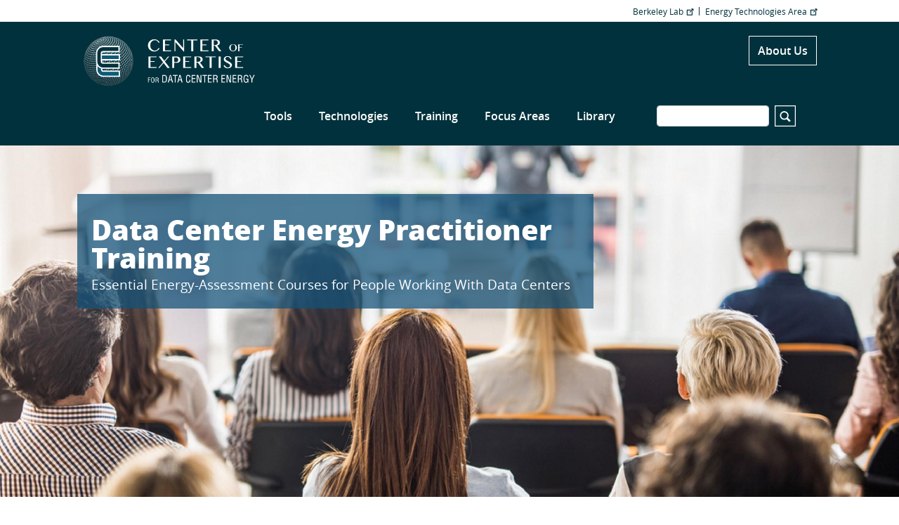

--- FILE ---
content_type: text/html; charset=UTF-8
request_url: https://datacenters.lbl.gov/index.php/dcep
body_size: 12024
content:
<!DOCTYPE html>
<html  lang="en" dir="ltr" prefix="og: https://ogp.me/ns#">
  <head>
    <meta charset="utf-8" />
<script type="text/javascript">
      var _paq = window._paq = window._paq || [];
      _paq.push(['trackPageView']);
      _paq.push(['enableLinkTracking']);
      (function() {
        var u='//lbl-eta-matomo-33bb89ee0da0.herokuapp.com/';
        _paq.push(['setTrackerUrl', u+'matomo.php']);
        _paq.push(['setSiteId', '3']);
        var d=document, g=d.createElement('script'), s=d.getElementsByTagName('script')[0];
        g.async=true; g.src=u+'matomo.js'; s.parentNode.insertBefore(g,s);
      })();
    </script>
<script async src="https://www.googletagmanager.com/gtag/js?id=UA-00000000-0"></script>
<script>window.dataLayer = window.dataLayer || [];function gtag(){dataLayer.push(arguments)};gtag("js", new Date());gtag("set", "developer_id.dMDhkMT", true);gtag("config", "UA-00000000-0", {"groups":"default","anonymize_ip":true,"page_placeholder":"PLACEHOLDER_page_path"});</script>
<link rel="canonical" href="https://datacenters.lbl.gov/index.php/dcep" />
<meta property="og:image" content="" />
<meta name="Generator" content="Drupal 10 (https://www.drupal.org)" />
<meta name="MobileOptimized" content="width" />
<meta name="HandheldFriendly" content="true" />
<meta name="viewport" content="width=device-width, initial-scale=1.0" />
<link rel="icon" href="/themes/custom/lbl_base/favicon.ico" type="image/vnd.microsoft.icon" />

    <title>Data Center Energy Practitioner (DCEP) Training | Center of Expertise for Data Center Efficiency</title>
    <link rel="stylesheet" media="all" href="/sites/default/files/css/css_ENc1nnmsLunpbCHmCd6qfN6omWO8mCVBE1iLzNU67Q4.css?delta=0&amp;language=en&amp;theme=lbl_base&amp;include=[base64]" />
<link rel="stylesheet" media="all" href="/sites/default/files/css/css_rwp-zXj47Ib1poIUpWT0OACD_Y2QW6tGnXof0I-4Gfk.css?delta=1&amp;language=en&amp;theme=lbl_base&amp;include=[base64]" />
<link rel="stylesheet" media="all" href="//stackpath.bootstrapcdn.com/bootstrap/4.1.1/css/bootstrap.min.css" />
<link rel="stylesheet" media="all" href="//cdnjs.cloudflare.com/ajax/libs/font-awesome/5.8.2/css/all.min.css" />
<link rel="stylesheet" media="all" href="//cdn.lbl.gov/stable/2/css/global.css" />
<link rel="stylesheet" media="all" href="/sites/default/files/css/css_awEAwkSKuZO7dOH3X5icyq1OmwQmTQLnB8MhwuYN7_U.css?delta=5&amp;language=en&amp;theme=lbl_base&amp;include=[base64]" />

    
  </head>
  <body class="path-node page-node-type-page">
    <a href="#main-content" class="visually-hidden focusable skip-link">
      Skip to main content
    </a>

        <div class="main-page-content">
      
        <div class="dialog-off-canvas-main-canvas" data-off-canvas-main-canvas>
          <div class="top-bar">
            <div class="container">
                    <div class="region">
    <nav role="navigation" aria-labelledby="block-topbar-menu" id="block-topbar">
            
  <h2 class="visually-hidden" id="block-topbar-menu">Top Bar</h2>
  

        
  
  
  
                          <ul class="nav">
                    
                                      
              <li class="nav-item no-megamenu">
      
        <a href="https://lbl.gov" target="_blank">Berkeley Lab</a>
        
        
          
                      </li>
                
                                      
              <li class="nav-item no-megamenu">
      
        <a href="https://eta.lbl.gov" target="_blank">Energy Technologies Area</a>
        
        
          
                      </li>
                    </ul>
      


  </nav>

  </div>

              </div>
    </div>
  

  <nav id="main-navbar" class="navbar navbar-expand-lg navbar-dark">
    <div class="container">
                                <div class="region">
    <div id="block-lbl-base-branding">
  
    
        <a href="/index.php/" title="Home" rel="home">
      <img src="/sites/default/files/CEEEDC_logo-2025_WEB2_0.png" alt="Home" />
    </a>
      
</div>

  </div>

              
                        <div class="top-link">
            <a href="/who-we-are">About Us</a>
          </div>
                            <button class="navbar-toggler" type="button" data-toggle="collapse" data-target="#navbar" aria-controls="navbar" aria-expanded="false" aria-label="Toggle navigation">
          <svg viewBox='0 0 30 30' xmlns='http://www.w3.org/2000/svg'>
            <path stroke-width='2' stroke-linecap='round' stroke-miterlimit='10' d='M4 7h22M4 15h22M4 23h22'/>
          </svg>
        </button>
        <div class="collapse navbar-collapse" id="navbar">
            <div class="region">
    
  
  
  
  
                          <ul class="nav">
                    
                                      
              <li class="nav-item no-megamenu">
      
        <a href="/index.php/tools" data-drupal-link-system-path="node/10">Tools</a>
                  <a class="menu-expand" href="#">+</a>
        
        
                        
  
  
                  <ul>
                    
                                      
              <li class="nav-item">
      
        <a href="/index.php/dcpro" data-drupal-link-system-path="node/9">DC Pro Tool</a>
        
        
          
                      </li>
                
                                      
              <li class="nav-item">
      
        <a href="/index.php/resources/department-energydoe-energy-assessment" data-drupal-link-system-path="node/550">Department of Energy(DOE) Energy Assessment Process Manual</a>
        
        
          
                      </li>
                
                                      
              <li class="nav-item">
      
        <a href="/index.php/resources/energy-assessment-worksheet" data-drupal-link-system-path="node/315">Energy Assessment Worksheet</a>
        
        
          
                      </li>
                
                                      
              <li class="nav-item">
      
        <a href="/index.php/resources/energy-efficiency-assessment-report" data-drupal-link-system-path="node/552">Energy Efficiency Assessment Report Template</a>
        
        
          
                      </li>
                
                                      
              <li class="nav-item">
      
        <a href="/index.php/resources/air-management-packages-tool" data-drupal-link-system-path="node/591">Air Management Lookup Tables</a>
        
        
          
                      </li>
                
                                      
              <li class="nav-item">
      
        <a href="/index.php/resources/data-center-air-management-estimator" data-drupal-link-system-path="node/323">Data Center Air Management Estimator</a>
        
        
          
                      </li>
                
                                      
              <li class="nav-item">
      
        <a href="/index.php/resources/data-center-air-management-tool" data-drupal-link-system-path="node/556">Data Center Air Management Tool</a>
        
        
          
                      </li>
                
                                      
              <li class="nav-item">
      
        <a href="/index.php/resources/electrical-power-chain-tool" data-drupal-link-system-path="node/502">Data Center Electrical Power Chain Tool</a>
        
        
          
                      </li>
                
                                      
              <li class="nav-item">
      
        <a href="/index.php/resources/data-center-master-list-energy" data-drupal-link-system-path="node/483">Data Center Master List of Energy Efficiency Actions</a>
        
        
          
                      </li>
                
                                      
              <li class="nav-item">
      
        <a href="/index.php/resources/it-efficiency-assessment-tool" data-drupal-link-system-path="node/587">IT Equipment Energy Assessment Tool</a>
        
        
          
                      </li>
                    </ul>
      
          
                      </li>
                
                                      
              <li class="nav-item no-megamenu">
      
        <a href="/index.php/technologies" data-drupal-link-system-path="node/8">Technologies</a>
                  <a class="menu-expand" href="#">+</a>
        
        
                        
  
  
                  <ul>
                    
                                      
              <li class="nav-item">
      
        <a href="/index.php/cooling-air-management" data-drupal-link-system-path="node/11">Cooling &amp; Air Management</a>
        
        
          
                      </li>
                
                                      
              <li class="nav-item">
      
        <a href="/index.php/environmental-conditions" data-drupal-link-system-path="node/15">Environmental Conditions</a>
        
        
          
                      </li>
                
                                      
              <li class="nav-item">
      
        <a href="/index.php/monitoring-controls" data-drupal-link-system-path="node/16">Monitoring &amp; Controls</a>
        
        
          
                      </li>
                
                                      
              <li class="nav-item">
      
        <a href="/index.php/it-equipment-management" data-drupal-link-system-path="node/12">IT Equipment &amp; Management</a>
        
        
          
                      </li>
                
                                      
              <li class="nav-item">
      
        <a href="/index.php/liquid-cooling" data-drupal-link-system-path="node/17">Liquid Cooling</a>
        
        
          
                      </li>
                
                                      
              <li class="nav-item">
      
        <a href="/index.php/power-lighting" data-drupal-link-system-path="node/13">Power &amp; Lighting</a>
        
        
          
                      </li>
                
                                      
              <li class="nav-item">
      
        <a href="/index.php/water-efficiency" data-drupal-link-system-path="node/19">Water Efficiency</a>
        
        
          
                      </li>
                    </ul>
      
          
                      </li>
                
                                      
              <li class="nav-item no-megamenu">
      
        <a href="/index.php/training" data-drupal-link-system-path="node/20">Training</a>
                  <a class="menu-expand" href="#">+</a>
        
        
                        
  
  
                  <ul>
                    
                                      
              <li class="nav-item">
      
        <a href="/index.php/dcep" data-drupal-link-system-path="node/21" class="is-active" aria-current="page">Data Center Energy Practitioner (DCEP) Training</a>
        
        
          
                      </li>
                
                                      
              <li class="nav-item">
      
        <a href="/index.php/demand-training" data-drupal-link-system-path="node/24">On-Demand Training</a>
        
        
          
                      </li>
                
                                      
              <li class="nav-item">
      
        <a href="/index.php/webinars-and-presentations" data-drupal-link-system-path="node/26">Webinars and Presentations</a>
        
        
          
                      </li>
                    </ul>
      
          
                      </li>
                
                                      
              <li class="nav-item no-megamenu">
      
        <a href="/index.php/focus-areas" data-drupal-link-system-path="node/27">Focus Areas</a>
                  <a class="menu-expand" href="#">+</a>
        
        
                        
  
  
                  <ul>
                    
                                      
              <li class="nav-item">
      
        <a href="/index.php/activities/0" data-drupal-link-system-path="activities/0">Business Case</a>
        
        
          
                      </li>
                
                                      
              <li class="nav-item">
      
        <a href="/index.php/data-center-types-and-markets" data-drupal-link-system-path="node/33">Data Center Types and Markets</a>
                  <a class="menu-expand" href="#">+</a>
        
        
                        
  
  
                  <ul>
                    
                                      
              <li class="nav-item">
      
        <a href="/index.php/federal-data-centers" data-drupal-link-system-path="node/38">Federal Data Centers</a>
        
        
          
                      </li>
                
                                      
              <li class="nav-item">
      
        <a href="/index.php/high-performance-computing-hpc" data-drupal-link-system-path="node/39">High Performance Computing (HPC)</a>
        
        
          
                      </li>
                
                                      
              <li class="nav-item">
      
        <a href="/index.php/small-data-centers" data-drupal-link-system-path="node/30">Small Data Centers</a>
        
        
          
                      </li>
                    </ul>
      
          
                      </li>
                    </ul>
      
          
                      </li>
                
                                      
              <li class="nav-item no-megamenu">
      
        <a href="/index.php/resources" data-drupal-link-system-path="resources">Library</a>
        
        
          
                      </li>
                    </ul>
      


<div class="views-exposed-form" data-drupal-selector="views-exposed-form-search-page" id="block-exposedformsearchpage">
  
    
      <form action="/index.php/search" method="get" id="views-exposed-form-search-page" accept-charset="UTF-8">
  <div class="js-form-item form-item js-form-type-textfield form-item-s js-form-item-s">
      <label for="edit-s">Search</label>
        <input data-drupal-selector="edit-s" type="text" id="edit-s" name="s" value="" size="30" maxlength="128" class="form-text form-control" />

        </div>
<svg version="1.1" xmlns="http://www.w3.org/2000/svg" xmlns:xlink="http://www.w3.org/1999/xlink" x="0px" y="0px"
        width="30px" height="30px" viewBox="0 0 44 44" xml:space="preserve">
        <path class="st0" d="M42,2v40H2V2H42 M44,0H0v44h44V0L44,0z"></path>
        <path class="st0" d="M33.4,31.6l-5.8-5.8c0.9-1.4,1.4-3,1.4-4.8c0-5-4-9-9-9s-9,4-9,9c0,5,4,9,9,9c1.8,0,3.4-0.5,4.8-1.4l5.8,5.8
          L33.4,31.6z M13.5,21c0-3.6,2.9-6.5,6.5-6.5s6.5,2.9,6.5,6.5s-2.9,6.5-6.5,6.5S13.5,24.6,13.5,21z"></path>
      </svg><div data-drupal-selector="edit-actions" class="form-actions js-form-wrapper form-wrapper" id="edit-actions"><input data-drupal-selector="edit-submit-search" type="submit" id="edit-submit-search" value="Apply" class="button js-form-submit form-submit form-control" />
</div>


</form>

  </div>

  </div>

        </div>
          </div>
  </nav>


  <div role="main" class="main-container">

        
        <section>

                              <div class="highlighted">
            <div class="container">
                <div class="region">
    <div data-drupal-messages-fallback class="hidden"></div>

  </div>

            </div>
          </div>
              
                              <div class="help">
            <div class="container">
              
            </div>
          </div>
              
                    <a id="main-content"></a>
          <div class="region">
    <div id="block-breadcrumbs">
  
    
      
  </div>
<div id="block-pagetitle">
  
    
      
  </div>
<div id="block-lbl-base-content">
  
    
      
<article data-history-node-id="21" class="node node--type-page node--view-mode-full">

  
    

  
  <div class="node__content">
    
      <div class="field field--name-field-content field--type-entity-reference-revisions field--label-hidden field__items">
              <div class="field__item">  <div class="paragraph paragraph--type--slideshow-carousel-non-homepage paragraph--view-mode--default">
          <div class="slick blazy slick--field slick--field-slideshow-slides slick--field-slideshow-slides--default unslick slick--skin--fullwidth slick--optionset--custom-default slick--less" data-blazy="">

      
                  <div class="slide__media"><div class="slide__content"><div class="slide__media">    <div data-b-token="b-ccd4861fb1a" class="media media--blazy media--slick media--image is-b-loading"><img alt="" decoding="async" class="media__element b-lazy" loading="lazy" data-src="/sites/default/files/styles/slideshow/public/slideshow_images/iStock-1002018094_large2.jpg?itok=5IUrs32p" src="data:image/svg+xml;charset=utf-8,%3Csvg%20xmlns%3D&#039;http%3A%2F%2Fwww.w3.org%2F2000%2Fsvg&#039;%20viewBox%3D&#039;0%200%201%201&#039;%2F%3E" width="2400" height="1000" />
        </div></div>
  <div class="slide__constrained"><div class="slide__caption"><h1 class="slide__title">Data Center Energy Practitioner Training</h1>
<div class="slide__description">Essential Energy-Assessment Courses for People Working With Data Centers</div>
</div></div></div>
</div>
      

    
  
  

</div>

      </div>
</div>
              <div class="field__item">  <div class="free-form-text paragraph paragraph--type--free-form-text paragraph--view-mode--default">
          <div class="container">
        
            <div class="field field--name-field-free-form-content field--type-text-long field--label-hidden field__item"><h2>Data Center Energy Practitioner (DCEP) Training Program</h2><p>Data centers are energy-intensive, and opportunities exist to reduce energy use, but significant knowledge, training, and skills are required to perform accurate data center energy assessments. To&nbsp;accelerate energy savings, the data center industry and the US Department of Energy (DOE) partnered to develop the Data Center Energy Practitioner (DCEP) Program. The DCEP training program certifies energy practitioners qualified to evaluate energy status and efficiency opportunities in data centers.</p><p>The original DCEP course curriculum (Generalist and HVAC Specialist) is continuously updated in collaboration with the industry to reinforce proven best practices and introduce new tools and techniques in key areas such as IT equipment, air management, cooling systems, and electrical systems. An IT Specialist course was added in 2019, and an Electrical Specialist course was launched in 2025.</p><p>DCEPs will:</p><ul><li>Be qualified to identify and evaluate energy efficiency opportunities in data centers;</li><li>Demonstrate proficiency in the use of the&nbsp;<a href="/tools">Data Center Profiler (DC Pro) and select Assessment Tools</a></li><li>Address energy opportunities in electrical systems, air management, HVAC, and IT equipment;</li><li>Receive training on conducting data center assessments;</li><li>Passing one, two, three, or four exams (depending on course selection) is required.</li></ul><p>DCEPs' expertise will benefit property management companies, engineering consulting firms, service companies, data center operators, state energy agencies, and utilities.</p><p>Four DCEP courses are available: Generalist, HVAC Specialist, IT Specialist, and Electrical Specialist. The one-day Generalist course provides a high-level view of different IT and support systems in data centers, the two-day HVAC Specialist course is an in-depth review of HVAC/cooling systems, the one-day IT Specialist course is an in-depth review of IT systems, and the Electrical Specialist course is an in-depth review of the electrical power chain. The latter course is explicitly designed for both IT and infrastructure professionals. Links to the Agendas for all courses can be found near&nbsp;the bottom of this webpage. <strong>On&nbsp;February 4, 2025, we launched an Electrical Power Chain Specialist course to complement our existing three courses. This one-day course offers an in-depth review of the electrical systems in data centers, including UPS and PDU systems.</strong>&nbsp;</p><p>A participant can become a qualified DCEP at the Generalist or Specialist level. A participant's chosen level depends on his/her role in the organization and multiple other factors. We highly encourage participants to take the Specialist training in addition to the Generalist training. As a DCEP refresher, we also encourage participants to retake the Generalist training every five years, but there is no requirement.</p><p>The Federal Energy Act of 2020 states that each federal agency shall consider having the data centers of the agency evaluated once every 4 years by energy practitioners certified under the DCEP program. Furthermore, the DOE Order 436.1A of 2023 states that DOE elements must evaluate data centers once every four years by DCEPs. The DOE Data Center Optimization Initiative (DCOI) requests that each federal-tiered data center that has not submitted a DC Pro software data center assessment in the past two years have an assessment conducted by a DCEP. This helps DCOI align with the Energy Act of 2020. DCOI also promotes the DCEP program at their monthly online meetings. These requirements and exposure have increased the demand for DCEPs, not just in the federal sector.&nbsp;</p><h3>DCEP Administrator and DCEP Training Organizations</h3><p>The&nbsp;DCEP&nbsp;Program Administrator (PA) is ANCIS Incorporated, and the training is delivered by four Professional Training Organizations (PTOs):</p><ul><li>ANCIS Incorporated (Lead Training Organization)</li><li>CNet Training</li><li>North American Access Technologies</li><li>Seres, LLC.</li></ul><h3>Training Calendar and Pricing</h3><p>All currently scheduled training events are listed below.&nbsp;If you are interested in participating in one or several of these events,&nbsp;<span style="box-sizing:border-box;margin:0px;padding:0px;">please get in touch with&nbsp;</span><a href="/cdn-cgi/l/email-protection#573a3f3225253b3e39173639343e24792224" target="_blank"><span style="box-sizing:border-box;margin:0px;padding:0px;"><span class="__cf_email__" data-cfemail="a1ccc9c4d3d3cdc8cfe1c0cfc2c8d28fd4d2">[email&#160;protected]</span></span></a>&nbsp;or the organization listed in the last column.</p><p>The course fees for most individuals are shown in the training calendar below. There are several discounts available:</p><ul><li>Groups between 10 and 19 participants: 15%</li><li>Groups larger than 19 participants: 20%</li><li>Organizations with less than 20 employees: 15%</li><li>Non-affiliated individuals: 20%</li><li>Federal employees: 15%</li><li>Multiple courses (2 or 3): 15%</li><li>Discounts cannot be combined.</li></ul><table style="width:980px;" border="1"><tbody><tr><td style="background-color:rgb(102, 204, 255);width:148px;"><strong>Training Level</strong></td><td style="background-color:rgb(102, 204, 255);width:129px;"><strong>Date</strong></td><td style="background-color:rgb(102, 204, 255);width:199px;"><strong>Location</strong></td><td style="background-color:rgb(102, 204, 255);width:74px;"><strong>Cost</strong></td><td style="background-color:rgb(102, 204, 255);width:178px;"><strong>Lead Trainer</strong></td><td style="background-color:rgb(102, 204, 255);width:212px;"><strong>Contact</strong></td></tr><tr><td style="background-color:hsl(0, 0%, 90%);">Generalist</td><td style="background-color:hsl(0, 0%, 90%);">Feb 11</td><td style="background-color:hsl(0, 0%, 90%);">Online EMEA (Europe, Middle East, Africa)</td><td style="background-color:hsl(0, 0%, 90%);">$1,300</td><td style="background-color:hsl(0, 0%, 90%);">Mr. Jorge Gil</td><td style="background-color:hsl(0, 0%, 90%);"><a class="mailto-link" style="-webkit-text-stroke-width:0px;color:rgb(27, 42, 77);font-family:system-ui, -apple-system, &quot;Segoe UI&quot;, Roboto, &quot;Helvetica Neue&quot;, Arial, &quot;Noto Sans&quot;, &quot;Liberation Sans&quot;, sans-serif, &quot;Apple Color Emoji&quot;, &quot;Segoe UI Emoji&quot;, &quot;Segoe UI Symbol&quot;, &quot;Noto Color Emoji&quot;;font-size:13px;font-style:normal;font-variant-caps:normal;font-variant-ligatures:normal;font-weight:400;letter-spacing:normal;orphans:2;outline-offset:0px;text-align:start;text-indent:0px;text-transform:none;white-space:normal;widows:2;word-break:break-word;word-spacing:0px;" href="/cdn-cgi/l/email-protection#503a3137393c10233522352334337e333f3d" target="_blank"><strong><u><span class="__cf_email__" data-cfemail="2e444f4947426e5d4b5c4b5d4a4d004d4143">[email&#160;protected]</span></u></strong></a></td></tr><tr><td style="background-color:hsl(0, 0%, 90%);">IT Specialist</td><td style="background-color:hsl(0, 0%, 90%);">Feb 12</td><td style="background-color:hsl(0, 0%, 90%);">Online EMEA (Europe, Middle East, Africa)</td><td style="background-color:hsl(0, 0%, 90%);">$1,400</td><td style="background-color:hsl(0, 0%, 90%);">Mr. Jorge Gil</td><td style="background-color:hsl(0, 0%, 90%);"><a class="mailto-link" style="-webkit-text-stroke-width:0px;color:rgb(27, 42, 77);font-family:system-ui, -apple-system, &quot;Segoe UI&quot;, Roboto, &quot;Helvetica Neue&quot;, Arial, &quot;Noto Sans&quot;, &quot;Liberation Sans&quot;, sans-serif, &quot;Apple Color Emoji&quot;, &quot;Segoe UI Emoji&quot;, &quot;Segoe UI Symbol&quot;, &quot;Noto Color Emoji&quot;;font-size:13px;font-style:normal;font-variant-caps:normal;font-variant-ligatures:normal;font-weight:400;letter-spacing:normal;orphans:2;outline-offset:0px;text-align:start;text-indent:0px;text-transform:none;white-space:normal;widows:2;word-break:break-word;word-spacing:0px;" href="/cdn-cgi/l/email-protection#066c67616f6a46756374637562652865696b" target="_blank"><strong><u><span class="__cf_email__" data-cfemail="89e3e8eee0e5c9faecfbecfaedeaa7eae6e4">[email&#160;protected]</span></u></strong></a></td></tr><tr><td style="background-color:hsl(0, 0%, 90%);">HVAC Specialist</td><td style="background-color:hsl(0, 0%, 90%);">Feb 18-19</td><td style="background-color:hsl(0, 0%, 90%);">Online EMEA (Europe, Middle East, Africa)</td><td style="background-color:hsl(0, 0%, 90%);">$2,400</td><td style="background-color:hsl(0, 0%, 90%);">Mr. Jorge Gil</td><td style="background-color:hsl(0, 0%, 90%);"><a class="mailto-link" style="-webkit-text-stroke-width:0px;color:rgb(27, 42, 77);font-family:system-ui, -apple-system, &quot;Segoe UI&quot;, Roboto, &quot;Helvetica Neue&quot;, Arial, &quot;Noto Sans&quot;, &quot;Liberation Sans&quot;, sans-serif, &quot;Apple Color Emoji&quot;, &quot;Segoe UI Emoji&quot;, &quot;Segoe UI Symbol&quot;, &quot;Noto Color Emoji&quot;;font-size:13px;font-style:normal;font-variant-caps:normal;font-variant-ligatures:normal;font-weight:400;letter-spacing:normal;orphans:2;outline-offset:0px;text-align:start;text-indent:0px;text-transform:none;white-space:normal;widows:2;word-break:break-word;word-spacing:0px;" href="/cdn-cgi/l/email-protection#1c767d7b75705c6f796e796f787f327f7371" target="_blank"><strong><u><span class="__cf_email__" data-cfemail="dfb5beb8b6b39facbaadbaacbbbcf1bcb0b2">[email&#160;protected]</span></u></strong></a></td></tr><tr><td style="background-color:hsl(0, 0%, 90%);">Electrical Specialist</td><td style="background-color:hsl(0, 0%, 90%);">Feb 20</td><td style="background-color:hsl(0, 0%, 90%);">Online EMEA (Europe, Middle East, Africa)</td><td style="background-color:hsl(0, 0%, 90%);">$1,500</td><td style="background-color:hsl(0, 0%, 90%);">Mr. Jorge Gil</td><td style="background-color:hsl(0, 0%, 90%);"><a class="mailto-link" style="-webkit-text-stroke-width:0px;color:rgb(27, 42, 77);font-family:system-ui, -apple-system, &quot;Segoe UI&quot;, Roboto, &quot;Helvetica Neue&quot;, Arial, &quot;Noto Sans&quot;, &quot;Liberation Sans&quot;, sans-serif, &quot;Apple Color Emoji&quot;, &quot;Segoe UI Emoji&quot;, &quot;Segoe UI Symbol&quot;, &quot;Noto Color Emoji&quot;;font-size:13px;font-style:normal;font-variant-caps:normal;font-variant-ligatures:normal;font-weight:400;letter-spacing:normal;orphans:2;outline-offset:0px;text-align:start;text-indent:0px;text-transform:none;white-space:normal;widows:2;word-break:break-word;word-spacing:0px;" href="/cdn-cgi/l/email-protection#7913181e1015390a1c0b1c0a1d1a571a1614" target="_blank"><strong><u><span class="__cf_email__" data-cfemail="87ede6e0eeebc7f4e2f5e2f4e3e4a9e4e8ea">[email&#160;protected]</span></u></strong></a></td></tr><tr><td>Generalist</td><td>March 9</td><td>Online</td><td>$1,300</td><td>Mr. Julius Neudorfer</td><td><a href="/cdn-cgi/l/email-protection#e783848297c99395868e898e8980a789868693c984888a"><strong><span class="__cf_email__" data-cfemail="54303731247a2026353d3a3d3a33143a3535207a373b39">[email&#160;protected]</span></strong></a>&nbsp;</td></tr><tr><td>HVAC Specialist</td><td>March 10-11</td><td>Online</td><td>$2,400</td><td>Mr. Julius Neudorfer</td><td><a href="/cdn-cgi/l/email-protection#1b7f787e6b356f697a727572757c5b757a7a6f35787476"><strong><span class="__cf_email__" data-cfemail="1c787f796c32686e7d757275727b5c727d7d68327f7371">[email&#160;protected]</span></strong></a><strong>&nbsp;</strong></td></tr><tr><td>Electrical Specialist</td><td>March 12</td><td>Online</td><td>$1,500</td><td>Mr. Julius Neudorfer</td><td><a href="/cdn-cgi/l/email-protection#baded9dfca94cec8dbd3d4d3d4ddfad4dbdbce94d9d5d7"><strong><span class="__cf_email__" data-cfemail="43272026336d3731222a2d2a2d24032d2222376d202c2e">[email&#160;protected]</span></strong></a><strong>&nbsp;</strong></td></tr><tr><td>IT Specialist</td><td>March 13</td><td>Online</td><td>$1,400</td><td>Mr. Julius Neudorfer</td><td><a href="/cdn-cgi/l/email-protection#c4a0a7a1b4eab0b6a5adaaadaaa384aaa5a5b0eaa7aba9"><strong><span class="__cf_email__" data-cfemail="9efafdfbeeb0eaecfff7f0f7f0f9def0ffffeab0fdf1f3">[email&#160;protected]</span></strong></a>&nbsp;</td></tr><tr><td style="background-color:rgb(245,245,245);">Generalist</td><td style="background-color:rgb(245,245,245);">May 11</td><td style="background-color:rgb(245,245,245);">Online</td><td style="background-color:rgb(245,245,245);">$1,300</td><td style="background-color:rgb(245,245,245);">Dr. Magnus Herrlin</td><td style="background-color:rgb(245,245,245);"><a href="/cdn-cgi/l/email-protection#296d6a6c796948474a405a075c5a"><strong><span class="__cf_email__" data-cfemail="682c2b2d382809060b011b461d1b">[email&#160;protected]</span></strong></a></td></tr><tr><td style="background-color:rgb(245,245,245);">IT Specialist</td><td style="background-color:rgb(245,245,245);">May 12</td><td style="background-color:rgb(245,245,245);">Online</td><td style="background-color:rgb(245,245,245);">$1,400</td><td style="background-color:rgb(245,245,245);">Dr. Magnus Herrlin</td><td style="background-color:rgb(245,245,245);"><a href="/cdn-cgi/l/email-protection#6622252336260708050f15481315"><strong><span class="__cf_email__" data-cfemail="357176706575545b565c461b4046">[email&#160;protected]</span></strong></a></td></tr><tr><td style="background-color:rgb(245,245,245);">HVAC Specialist</td><td style="background-color:rgb(245,245,245);">May 13-14</td><td style="background-color:rgb(245,245,245);">Online</td><td style="background-color:rgb(245,245,245);">$2,400</td><td style="background-color:rgb(245,245,245);">Dr. Magnus Herrlin</td><td style="background-color:rgb(245,245,245);"><a href="/cdn-cgi/l/email-protection#d89c9b9d8898b9b6bbb1abf6adab"><strong><span class="__cf_email__" data-cfemail="703433352030111e1319035e0503">[email&#160;protected]</span></strong></a></td></tr><tr><td style="background-color:rgb(245,245,245);">Electrical Specialist</td><td style="background-color:rgb(245,245,245);">May 15</td><td style="background-color:rgb(245,245,245);">Online</td><td style="background-color:rgb(245,245,245);">$1,500</td><td style="background-color:rgb(245,245,245);">Dr. Magnus Herrlin</td><td style="background-color:rgb(245,245,245);"><a href="/cdn-cgi/l/email-protection#044047415444656a676d772a7177"><strong><span class="__cf_email__" data-cfemail="a5e1e6e0f5e5c4cbc6ccd68bd0d6">[email&#160;protected]</span></strong></a></td></tr><tr><td style="background-color:hsl(0, 0%, 90%);">Generalist</td><td style="background-color:hsl(0, 0%, 90%);">June 17</td><td style="background-color:hsl(0, 0%, 90%);">Online EMEA (Europe, Middle East, Africa)</td><td style="background-color:hsl(0, 0%, 90%);">$1,300</td><td style="background-color:hsl(0, 0%, 90%);">Mr. Jorge Gil</td><td style="background-color:hsl(0, 0%, 90%);"><a class="mailto-link" style="-webkit-text-stroke-width:0px;color:rgb(27, 42, 77);font-family:system-ui, -apple-system, &quot;Segoe UI&quot;, Roboto, &quot;Helvetica Neue&quot;, Arial, &quot;Noto Sans&quot;, &quot;Liberation Sans&quot;, sans-serif, &quot;Apple Color Emoji&quot;, &quot;Segoe UI Emoji&quot;, &quot;Segoe UI Symbol&quot;, &quot;Noto Color Emoji&quot;;font-size:13px;font-style:normal;font-variant-caps:normal;font-variant-ligatures:normal;font-weight:400;letter-spacing:normal;orphans:2;outline-offset:0px;text-align:start;text-indent:0px;text-transform:none;white-space:normal;widows:2;word-break:break-word;word-spacing:0px;" href="/cdn-cgi/l/email-protection#90faf1f7f9fcd0e3f5e2f5e3f4f3bef3fffd" target="_blank"><strong><u><span class="__cf_email__" data-cfemail="0862696f6164487b6d7a6d7b6c6b266b6765">[email&#160;protected]</span></u></strong></a></td></tr><tr><td style="background-color:hsl(0, 0%, 90%);">IT Specialist</td><td style="background-color:hsl(0, 0%, 90%);">June 18</td><td style="background-color:hsl(0, 0%, 90%);">Online EMEA (Europe, Middle East, Africa)</td><td style="background-color:hsl(0, 0%, 90%);">$1,400</td><td style="background-color:hsl(0, 0%, 90%);">Mr. Jorge Gil</td><td style="background-color:hsl(0, 0%, 90%);"><a class="mailto-link" style="-webkit-text-stroke-width:0px;color:rgb(27, 42, 77);font-family:system-ui, -apple-system, &quot;Segoe UI&quot;, Roboto, &quot;Helvetica Neue&quot;, Arial, &quot;Noto Sans&quot;, &quot;Liberation Sans&quot;, sans-serif, &quot;Apple Color Emoji&quot;, &quot;Segoe UI Emoji&quot;, &quot;Segoe UI Symbol&quot;, &quot;Noto Color Emoji&quot;;font-size:13px;font-style:normal;font-variant-caps:normal;font-variant-ligatures:normal;font-weight:400;letter-spacing:normal;orphans:2;outline-offset:0px;text-align:start;text-indent:0px;text-transform:none;white-space:normal;widows:2;word-break:break-word;word-spacing:0px;" href="/cdn-cgi/l/email-protection#9bf1fafcf2f7dbe8fee9fee8fff8b5f8f4f6" target="_blank"><strong><u><span class="__cf_email__" data-cfemail="503a3137393c10233522352334337e333f3d">[email&#160;protected]</span></u></strong></a></td></tr><tr><td style="background-color:hsl(0, 0%, 90%);">HVAC Specialist</td><td style="background-color:hsl(0, 0%, 90%);">June 24-25</td><td style="background-color:hsl(0, 0%, 90%);">Online EMEA (Europe, Middle East, Africa)</td><td style="background-color:hsl(0, 0%, 90%);">$2,400</td><td style="background-color:hsl(0, 0%, 90%);">Mr. Jorge Gil</td><td style="background-color:hsl(0, 0%, 90%);"><a class="mailto-link" style="-webkit-text-stroke-width:0px;color:rgb(27, 42, 77);font-family:system-ui, -apple-system, &quot;Segoe UI&quot;, Roboto, &quot;Helvetica Neue&quot;, Arial, &quot;Noto Sans&quot;, &quot;Liberation Sans&quot;, sans-serif, &quot;Apple Color Emoji&quot;, &quot;Segoe UI Emoji&quot;, &quot;Segoe UI Symbol&quot;, &quot;Noto Color Emoji&quot;;font-size:13px;font-style:normal;font-variant-caps:normal;font-variant-ligatures:normal;font-weight:400;letter-spacing:normal;orphans:2;outline-offset:0px;text-align:start;text-indent:0px;text-transform:none;white-space:normal;widows:2;word-break:break-word;word-spacing:0px;" href="/cdn-cgi/l/email-protection#1872797f7174586b7d6a7d6b7c7b367b7775" target="_blank"><strong><u><span class="__cf_email__" data-cfemail="f49e95939d98b487918691879097da979b99">[email&#160;protected]</span></u></strong></a></td></tr><tr><td style="background-color:hsl(0, 0%, 90%);">Electrical Specialist</td><td style="background-color:hsl(0, 0%, 90%);">June 26</td><td style="background-color:hsl(0, 0%, 90%);">Online EMEA (Europe, Middle East, Africa)</td><td style="background-color:hsl(0, 0%, 90%);">$1,500</td><td style="background-color:hsl(0, 0%, 90%);">Mr. Jorge Gil</td><td style="background-color:hsl(0, 0%, 90%);"><a class="mailto-link" style="-webkit-text-stroke-width:0px;color:rgb(27, 42, 77);font-family:system-ui, -apple-system, &quot;Segoe UI&quot;, Roboto, &quot;Helvetica Neue&quot;, Arial, &quot;Noto Sans&quot;, &quot;Liberation Sans&quot;, sans-serif, &quot;Apple Color Emoji&quot;, &quot;Segoe UI Emoji&quot;, &quot;Segoe UI Symbol&quot;, &quot;Noto Color Emoji&quot;;font-size:13px;font-style:normal;font-variant-caps:normal;font-variant-ligatures:normal;font-weight:400;letter-spacing:normal;orphans:2;outline-offset:0px;text-align:start;text-indent:0px;text-transform:none;white-space:normal;widows:2;word-break:break-word;word-spacing:0px;" href="/cdn-cgi/l/email-protection#553f34323c3915263027302631367b363a38" target="_blank"><strong><u><span class="__cf_email__" data-cfemail="7812191f1114380b1d0a1d0b1c1b561b1715">[email&#160;protected]</span></u></strong></a></td></tr><tr><td>Generalist</td><td>July 13</td><td>Online</td><td>$1,300</td><td>Mr. Julius Neudorfer</td><td><a href="/cdn-cgi/l/email-protection#70141315005e040211191e191e17301e1111045e131f1d"><strong><span class="__cf_email__" data-cfemail="680c0b0d18461c1a09010601060f280609091c460b0705">[email&#160;protected]</span></strong></a>&nbsp;</td></tr><tr><td>HVAC Specialist</td><td>July 14-15</td><td>Online</td><td>$2,400</td><td>Mr. Julius Neudorfer</td><td><a href="/cdn-cgi/l/email-protection#ff9b9c9a8fd18b8d9e9691969198bf919e9e8bd19c9092"><strong><span class="__cf_email__" data-cfemail="a0c4c3c5d08ed4d2c1c9cec9cec7e0cec1c1d48ec3cfcd">[email&#160;protected]</span></strong></a>&nbsp;</td></tr><tr><td>Electrical Specialist</td><td>July 16</td><td>Online</td><td>$1,500</td><td>Mr. Julius Neudorfer</td><td><a href="/cdn-cgi/l/email-protection#7612151306580204171f181f181136181717025815191b"><strong><span class="__cf_email__" data-cfemail="b2d6d1d7c29cc6c0d3dbdcdbdcd5f2dcd3d3c69cd1dddf">[email&#160;protected]</span></strong></a>&nbsp;</td></tr><tr><td>IT Specialist</td><td>July 17</td><td>Online</td><td>$1,400</td><td>Mr. Julius Neudorfer</td><td><a href="/cdn-cgi/l/email-protection#c7a3a4a2b7e9b3b5a6aea9aea9a087a9a6a6b3e9a4a8aa"><strong><span class="__cf_email__" data-cfemail="a7c3c4c2d789d3d5c6cec9cec9c0e7c9c6c6d389c4c8ca">[email&#160;protected]</span></strong></a>&nbsp;</td></tr><tr><td style="background-color:rgb(245,245,245);">Generalist</td><td style="background-color:rgb(245,245,245);">Sept. 14</td><td style="background-color:rgb(245,245,245);">Online</td><td style="background-color:rgb(245,245,245);">$1,300</td><td style="background-color:rgb(245,245,245);">Dr. Magnus Herrlin</td><td style="background-color:rgb(245,245,245);"><a href="/cdn-cgi/l/email-protection#abefe8eefbebcac5c8c2d885ded8"><strong><span class="__cf_email__" data-cfemail="044047415444656a676d772a7177">[email&#160;protected]</span></strong></a></td></tr><tr><td style="background-color:rgb(245,245,245);">IT Specialist</td><td style="background-color:rgb(245,245,245);">Sept. 15</td><td style="background-color:rgb(245,245,245);">Online</td><td style="background-color:rgb(245,245,245);">$1,400</td><td style="background-color:rgb(245,245,245);">Dr. Magnus Herrlin</td><td style="background-color:rgb(245,245,245);"><a href="/cdn-cgi/l/email-protection#dd999e988d9dbcb3beb4aef3a8ae"><strong><span class="__cf_email__" data-cfemail="b0f4f3f5e0f0d1ded3d9c39ec5c3">[email&#160;protected]</span></strong></a></td></tr><tr><td style="background-color:rgb(245,245,245);">HVAC Specialist</td><td style="background-color:rgb(245,245,245);">Sept. 16-17</td><td style="background-color:rgb(245,245,245);">Online</td><td style="background-color:rgb(245,245,245);">$2,400</td><td style="background-color:rgb(245,245,245);">Dr. Magnus Herrlin</td><td style="background-color:rgb(245,245,245);"><a href="/cdn-cgi/l/email-protection#afebeceaffefcec1ccc6dc81dadc"><strong><span class="__cf_email__" data-cfemail="a4e0e7e1f4e4c5cac7cdd78ad1d7">[email&#160;protected]</span></strong></a></td></tr><tr><td style="background-color:rgb(245,245,245);">Electrical Specialist</td><td style="background-color:rgb(245,245,245);">Sept. 18</td><td style="background-color:rgb(245,245,245);">Online</td><td style="background-color:rgb(245,245,245);">$1,500</td><td style="background-color:rgb(245,245,245);">Dr. Magnus Herrlin</td><td style="background-color:rgb(245,245,245);"><a href="/cdn-cgi/l/email-protection#8cc8cfc9dcccede2efe5ffa2f9ff"><strong><span class="__cf_email__" data-cfemail="3e7a7d7b6e7e5f505d574d104b4d">[email&#160;protected]</span></strong></a></td></tr><tr><td>Generalist</td><td>Nov. 16</td><td>Online</td><td>$1,300</td><td>Mr. Julius Neudorfer</td><td><a href="/cdn-cgi/l/email-protection#99fdfafce9b7edebf8f0f7f0f7fed9f7f8f8edb7faf6f4"><strong><span class="__cf_email__" data-cfemail="60040305104e141201090e090e07200e0101144e030f0d">[email&#160;protected]</span></strong></a></td></tr><tr><td>HVAC Specialist</td><td>Nov. 17-18</td><td>Online</td><td>$2,400</td><td>Mr. Julius Neudorfer</td><td><a href="/cdn-cgi/l/email-protection#1d797e786d33696f7c747374737a5d737c7c69337e7270"><strong><span class="__cf_email__" data-cfemail="b7d3d4d2c799c3c5d6ded9ded9d0f7d9d6d6c399d4d8da">[email&#160;protected]</span></strong></a></td></tr><tr><td>Electrical Specialist</td><td>Nov. 19</td><td>Online</td><td>$1,500</td><td>Mr. Julius Neudorfer</td><td><a href="/cdn-cgi/l/email-protection#04606761742a7076656d6a6d6a63446a6565702a676b69"><strong><span class="__cf_email__" data-cfemail="86e2e5e3f6a8f2f4e7efe8efe8e1c6e8e7e7f2a8e5e9eb">[email&#160;protected]</span></strong></a></td></tr><tr><td>IT Specialist</td><td>Nov. 20</td><td>Online</td><td>$1,400</td><td>Mr. Julius Neudorfer</td><td><a href="/cdn-cgi/l/email-protection#b4d0d7d1c49ac0c6d5dddadddad3f4dad5d5c09ad7dbd9"><strong><span class="__cf_email__" data-cfemail="f793949287d98385969e999e9990b799969683d994989a">[email&#160;protected]</span></strong></a></td></tr><tr><td style="background-color:rgb(245,245,245);">Generalist</td><td style="background-color:rgb(245,245,245);">Jan. 11</td><td style="background-color:rgb(245,245,245);">Online</td><td style="background-color:rgb(245,245,245);">$1,300</td><td style="background-color:rgb(245,245,245);">Dr. Magnus Herrlin</td><td style="background-color:rgb(245,245,245);"><a href="/cdn-cgi/l/email-protection#a7e3e4e2f7e7c6c9c4ced489d2d4"><strong><span class="__cf_email__" data-cfemail="cc888f899c8cada2afa5bfe2b9bf">[email&#160;protected]</span></strong></a></td></tr><tr><td style="background-color:rgb(245,245,245);">IT Specialist</td><td style="background-color:rgb(245,245,245);">Jan. 12</td><td style="background-color:rgb(245,245,245);">Online</td><td style="background-color:rgb(245,245,245);">$1,400</td><td style="background-color:rgb(245,245,245);">Dr. Magnus Herrlin</td><td style="background-color:rgb(245,245,245);"><a href="/cdn-cgi/l/email-protection#0e4a4d4b5e4e6f606d677d207b7d"><strong><span class="__cf_email__" data-cfemail="622621273222030c010b114c1711">[email&#160;protected]</span></strong></a></td></tr><tr><td style="background-color:rgb(245,245,245);">HVAC Specialist</td><td style="background-color:rgb(245,245,245);">Jan. 13-14</td><td style="background-color:rgb(245,245,245);">Online</td><td style="background-color:rgb(245,245,245);">$2,400</td><td style="background-color:rgb(245,245,245);">Dr. Magnus Herrlin</td><td style="background-color:rgb(245,245,245);"><a href="/cdn-cgi/l/email-protection#8ecacdcbdeceefe0ede7fda0fbfd"><strong><span class="__cf_email__" data-cfemail="450106001505242b262c366b3036">[email&#160;protected]</span></strong></a></td></tr><tr><td style="background-color:rgb(245,245,245);">Electrical Specialist</td><td style="background-color:rgb(245,245,245);">Jan. 15</td><td style="background-color:rgb(245,245,245);">Online</td><td style="background-color:rgb(245,245,245);">$1,500</td><td style="background-color:rgb(245,245,245);">Dr. Magnus Herrlin</td><td style="background-color:rgb(245,245,245);"><a href="/cdn-cgi/l/email-protection#9fdbdcdacfdffef1fcf6ecb1eaec"><strong><span class="__cf_email__" data-cfemail="b1f5f2f4e1f1d0dfd2d8c29fc4c2">[email&#160;protected]</span></strong></a></td></tr></tbody></table><p>&nbsp;</p><p>To date, we have issued more than 1,420 certificates. Near the bottom of this webpage is a link to a list of DCEP Program Developers, Instructors, and Practitioners. The list contains information about Level I Practitioners (Generalists) and Level II Practitioners (Specialists). All completed training on performing energy assessments in data centers and passed exams demonstrating their proficiency in using the high-level DC Pro Tool and selected in-depth Assessment Tools.</p><h3>Other Resources</h3><p>Download the DCEP Program Description, including the entry requirements and the DCEP Training Agenda. Also, download the DCEP Program Energy Training-Assessment Process Manual for administrative step-by-step instructions for conducting an energy assessment before, during, and after an on-site data center assessment. The manual includes valuable assessment templates. Links to all these documents can be found below.</p><p>Questions? Please get in touch with the DCEP Program Lead, Dr. Magnus Herrlin, at <a href="/cdn-cgi/l/email-protection#1d7075786f6f7174735d7c737e746e33686e"><span class="__cf_email__" data-cfemail="c4a9aca1b6b6a8adaa84a5aaa7adb7eab1b7">[email&#160;protected]</span></a></p><p><a href="/sites/default/files/DCEP%20Gen%20%2B%20HVAC%20Training%203-Day%20Agenda%202-23-2021%20-%20Web.pdf" target="_blank">DCEP Generalist/HVAC Specialist Training Agenda</a><br><a href="/resources/DCEP-IT-and-Electrical-Specialist-Agenda" target="_blank">DCEP IT and Electrical Specialist Agenda</a><br><a href="/resources/dcep-process-manual" target="_blank">DCEP Process Manual</a><br><a href="/resources/dcep-program-description" target="_blank">DCEP Program Description</a><br><a href="/resources/dcep-program-developers-instructors-and" target="_blank">DCEP Program Developers, Instructors, and Practitioners</a></p></div>
      
      </div>
      </div>
</div>
          </div>
  
  </div>

</article>

  </div>

  </div>

          </section>
  </div>

      <footer class="footer" role="contentinfo">
  <div class="container">
    <div class="footer-region">
      <div class="footer-logo">
        
        <div class="footer-logo--links">
                                <a class="footer-logo--social-link" href="https://www.facebook.com/energytechnologiesarea.lbnl/" target="_blank">
              <i class="fab fa-facebook-f"></i>
            </a>
                                <a class="footer-logo--social-link" href="https://twitter.com/BerkeleyLabETA" target="_blank">
              <i class="fab fa-twitter"></i>
            </a>
                            </div>
        <div class="footer-logo--copyright">
          ©2026 Energy Technologies Area, Berkeley Lab
        </div>
      </div>
        <div class="region">
    <nav role="navigation" aria-labelledby="block-lbl-base-footer-menu" id="block-lbl-base-footer">
      
  <h2 id="block-lbl-base-footer-menu">OUR ORGANIZATION</h2>
  

        
  
  
  
                          <ul class="nav">
                    
                                      
              <li class="nav-item no-megamenu">
      
        <a href="http://lbl.gov" target="_blank">Lawrence Berkeley National Laboratory</a>
        
        
          
                      </li>
                
                                      
              <li class="nav-item no-megamenu">
      
        <a href="http://eta.lbl.gov" target="_blank">Energy Technologies Area</a>
        
        
          
                      </li>
                    </ul>
      


  </nav>

  </div>

    </div>
  </div>
</footer>
  
  </div>

      
    </div>
        <script data-cfasync="false" src="/cdn-cgi/scripts/5c5dd728/cloudflare-static/email-decode.min.js"></script><script type="application/json" data-drupal-selector="drupal-settings-json">{"path":{"baseUrl":"\/index.php\/","pathPrefix":"","currentPath":"node\/21","currentPathIsAdmin":false,"isFront":false,"currentLanguage":"en"},"pluralDelimiter":"\u0003","suppressDeprecationErrors":true,"ajaxPageState":{"libraries":"[base64]","theme":"lbl_base","theme_token":null},"ajaxTrustedUrl":{"\/index.php\/search":true},"google_analytics":{"account":"UA-00000000-0","trackOutbound":true,"trackMailto":true,"trackTel":true,"trackDownload":true,"trackDownloadExtensions":"7z|aac|arc|arj|asf|asx|avi|bin|csv|doc(x|m)?|dot(x|m)?|exe|flv|gif|gz|gzip|hqx|jar|jpe?g|js|mp(2|3|4|e?g)|mov(ie)?|msi|msp|pdf|phps|png|ppt(x|m)?|pot(x|m)?|pps(x|m)?|ppam|sld(x|m)?|thmx|qtm?|ra(m|r)?|sea|sit|tar|tgz|torrent|txt|wav|wma|wmv|wpd|xls(x|m|b)?|xlt(x|m)|xlam|xml|z|zip","trackColorbox":true},"lbl_matomo":{"track_clicks":null},"simple_popup_blocks":{"settings":[]},"data":{"extlink":{"extTarget":true,"extTargetNoOverride":false,"extNofollow":false,"extNoreferrer":false,"extFollowNoOverride":false,"extClass":"ext","extLabel":"(link is external)","extImgClass":false,"extSubdomains":false,"extExclude":"","extInclude":"","extCssExclude":"","extCssExplicit":"","extAlert":false,"extAlertText":"This link will take you to an external web site. We are not responsible for their content.","mailtoClass":"mailto","mailtoLabel":"(link sends email)","extUseFontAwesome":false,"extIconPlacement":"append","extFaLinkClasses":"fa fa-external-link","extFaMailtoClasses":"fa fa-envelope-o","whitelistedDomains":[]}},"blazy":{"loadInvisible":false,"offset":100,"saveViewportOffsetDelay":50,"validateDelay":25,"container":"","loader":true,"unblazy":false,"visibleClass":false},"blazyIo":{"disconnect":false,"rootMargin":"0px","threshold":[0,0.25,0.5,0.75,1]},"slick":{"accessibility":true,"adaptiveHeight":false,"autoplay":false,"pauseOnHover":true,"pauseOnDotsHover":false,"pauseOnFocus":true,"autoplaySpeed":3000,"arrows":true,"downArrow":false,"downArrowTarget":"","downArrowOffset":0,"centerMode":false,"centerPadding":"50px","dots":false,"dotsClass":"slick-dots","draggable":true,"fade":false,"focusOnSelect":false,"infinite":true,"initialSlide":0,"lazyLoad":"ondemand","mouseWheel":false,"randomize":false,"rtl":false,"rows":1,"slidesPerRow":1,"slide":"","slidesToShow":1,"slidesToScroll":1,"speed":500,"swipe":true,"swipeToSlide":false,"edgeFriction":0.35,"touchMove":true,"touchThreshold":5,"useCSS":true,"cssEase":"ease","cssEaseBezier":"","cssEaseOverride":"","useTransform":true,"easing":"linear","variableWidth":false,"vertical":false,"verticalSwiping":false,"waitForAnimate":true},"user":{"uid":0,"permissionsHash":"6d96c34767497dc220bb812821fdec0a284845267b2c0e4e106bde94a675e96a"}}</script>
<script src="/sites/default/files/js/js_DjVFunVzUrEqBhHNa-YIhKn9X2O8YPegHcOKSHhqaBs.js?scope=footer&amp;delta=0&amp;language=en&amp;theme=lbl_base&amp;include=[base64]"></script>
<script src="//cdnjs.cloudflare.com/ajax/libs/popper.js/1.14.3/umd/popper.min.js"></script>
<script src="//stackpath.bootstrapcdn.com/bootstrap/4.1.1/js/bootstrap.min.js"></script>
<script src="//cdnjs.cloudflare.com/ajax/libs/zooming/2.1.1/zooming.min.js"></script>
<script src="/sites/default/files/js/js_FMzsLTgj70cdzZ_bEMn4Sjut5psejf0H3znnITPHnJE.js?scope=footer&amp;delta=4&amp;language=en&amp;theme=lbl_base&amp;include=[base64]"></script>
<script src="//cdn.lbl.gov/stable/2/js/lblFullComponents.js"></script>
<script src="/sites/default/files/js/js_j_RuTx9Q-_3Igi0PlQUVDbbJf7lPDcWAwTcfJYtfdfE.js?scope=footer&amp;delta=6&amp;language=en&amp;theme=lbl_base&amp;include=[base64]"></script>

  </body>
</html>


--- FILE ---
content_type: text/javascript
request_url: https://datacenters.lbl.gov/sites/default/files/js/js_j_RuTx9Q-_3Igi0PlQUVDbbJf7lPDcWAwTcfJYtfdfE.js?scope=footer&delta=6&language=en&theme=lbl_base&include=eJxtkGsKAyEMhC9kmyNJtOkiOxox9rE9ffdhKZT-mcw3BBImgF8LhU3drhTBZkjWB0P5MmxVLNcEfLBpTiaDGl-He0ioTp4dqcx0abfKOA90k-oE8VwYS0_R6DdwCPCBTWiCBsaXNxM1Vy1S-rGXuWtWOobvjeOcyuSa2Lpl6S6-c4CYX7_u0uggfpwOdpZyXY9XrbfqAzTORn8yt_YRZ9r1vPXxBsJNehc
body_size: 14122
content:
/* @license GPL-2.0-or-later https://www.drupal.org/licensing/faq */
(function($,Drupal,once){'use strict';Drupal.behaviors.lbl_matomo_tracking={attach:function(context,settings){$(once('matomo-tracking','a[data-matomo-category]',context)).on('click',function(e){var $link=$(this);var category=$link.attr('data-matomo-category');var action=$link.attr('data-matomo-action')||'click';var name=$link.attr('href');if(typeof _paq!=='undefined'&&category)_paq.push(['trackEvent',category,action,name]);});$(once('matomo-tracking','.matomo-wrapper[data-matomo-category] a',context)).on('click',function(e){var $link=$(this);var $wrapper=$link.closest('.matomo-wrapper');var category=$wrapper.attr('data-matomo-category');var action=$wrapper.attr('data-matomo-action')||'click';var name=$link.attr('href');if(typeof _paq!=='undefined'&&category)_paq.push(['trackEvent',category,action,name]);});if(settings.lbl_matomo.track_clicks)$(once('matomo-global-tracking','a',context)).on('click',function(e){var $link=$(this);var category='Action';var action='Click';var name=$link.attr('href');if(typeof _paq!=='undefined'&&category)_paq.push(['trackEvent',category,action,name]);});}};})(jQuery,Drupal,once);;
!function(t,e){"function"==typeof define&&define.amd?define(["jquery"],function(a){return t.Tablesaw=e(a,t);}):"object"==typeof exports?module.exports=e("document" in t?require("jquery"):require("jquery")(t),t):t.Tablesaw=e(jQuery,t);}("undefined"!=typeof window?window:this,function(t,e){"use strict";var a=e.document,s=/complete|loaded/.test(a.readyState);a.addEventListener("DOMContentLoaded",function(){s=!0;});var n,i,o,l,r,c,h,d,u,b={i18n:{modeStack:"Stack",modeSwipe:"Swipe",modeToggle:"Toggle",modeSwitchColumnsAbbreviated:"Cols",modeSwitchColumns:"Columns",columnToggleButton:"Columns",columnToggleError:"No eligible columns.",sort:"Sort",swipePreviousColumn:"Previous column",swipeNextColumn:"Next column"},mustard:"head" in a&&(!e.blackberry||e.WebKitPoint)&&!e.operamini,$:t,_init:function(t){b.$(t||a).trigger("enhance.tablesaw");},init:function(t){(s=s||/complete|loaded/.test(a.readyState))?b._init(t):"addEventListener" in a&&a.addEventListener("DOMContentLoaded",function(){b._init(t);});}};return t(a).on("enhance.tablesaw",function(){"undefined"!=typeof TablesawConfig&&TablesawConfig.i18n&&(b.i18n=t.extend(b.i18n,TablesawConfig.i18n||{})),b.i18n.modes=[b.i18n.modeStack,b.i18n.modeSwipe,b.i18n.modeToggle];}),b.mustard&&t(a.documentElement).addClass("tablesaw-enhanced"),function(){var s="tablesaw-bar",n={create:"tablesawcreate",destroy:"tablesawdestroy",refresh:"tablesawrefresh",resize:"tablesawresize"},i={};b.events=n;var o=function(e){if(!e)throw new Error("Tablesaw requires an element.");this.table=e,this.$table=t(e),this.$thead=this.$table.children().filter("thead").eq(0),this.$tbody=this.$table.children().filter("tbody"),this.mode=this.$table.attr("data-tablesaw-mode")||"stack",this.$toolbar=null,this.attributes={subrow:"data-tablesaw-subrow",ignorerow:"data-tablesaw-ignorerow"},this.init();};o.prototype.init=function(){if(!this.$thead.length)throw new Error("tablesaw: a <thead> is required, but none was found.");if(!this.$thead.find("th").length)throw new Error("tablesaw: no header cells found. Are you using <th> inside of <thead>?");this.$table.attr("id")||this.$table.attr("id","tablesaw-"+Math.round(1e4*Math.random())),this.createToolbar(),this._initCells(),this.$table.data("tablesaw",this),this.$table.trigger(n.create,[this]);},o.prototype.getConfig=function(e){var a=t.extend(i,e||{});return t.extend(a,"undefined"!=typeof TablesawConfig?TablesawConfig:{});},o.prototype._getPrimaryHeaderRow=function(){return this._getHeaderRows().eq(0);},o.prototype._getHeaderRows=function(){return this.$thead.children().filter("tr").filter(function(){return !t(this).is("[data-tablesaw-ignorerow]");});},o.prototype._getRowIndex=function(t){return t.prevAll().length;},o.prototype._getHeaderRowIndeces=function(){var e=this,a=[];return this._getHeaderRows().each(function(){a.push(e._getRowIndex(t(this)));}),a;},o.prototype._getPrimaryHeaderCells=function(t){return (t||this._getPrimaryHeaderRow()).find("th");},o.prototype._$getCells=function(e){var a=this;return t(e).add(e.cells).filter(function(){var e=t(this),s=e.parent(),n=e.is("[colspan]");return !(s.is("["+a.attributes.subrow+"]")||s.is("["+a.attributes.ignorerow+"]")&&n);});},o.prototype._getVisibleColspan=function(){var e=0;return this._getPrimaryHeaderCells().each(function(){var a=t(this);"none"!==a.css("display")&&(e+=parseInt(a.attr("colspan"),10)||1);}),e;},o.prototype.getColspanForCell=function(e){var a=this._getVisibleColspan(),s=0;return e.closest("tr").data("tablesaw-rowspanned")&&s++,e.siblings().each(function(){var e=t(this),a=parseInt(e.attr("colspan"),10)||1;"none"!==e.css("display")&&(s+=a);}),a-s;},o.prototype.isCellInColumn=function(e,a){return t(e).add(e.cells).filter(function(){return this===a;}).length;},o.prototype.updateColspanCells=function(e,a,s){var n=this,i=n._getPrimaryHeaderRow();this.$table.find("[rowspan][data-tablesaw-priority]").each(function(){var e=t(this);if("persist"===e.attr("data-tablesaw-priority")){var a=e.closest("tr"),s=parseInt(e.attr("rowspan"),10);s>1&&((a=a.next()).data("tablesaw-rowspanned",!0),s--);}}),this.$table.find("[colspan],[data-tablesaw-maxcolspan]").filter(function(){return t(this).closest("tr")[0]!==i[0];}).each(function(){var i=t(this);if(void 0===s||n.isCellInColumn(a,this)){var o=n.getColspanForCell(i);e&&void 0!==s&&i[0===o?"addClass":"removeClass"](e);var l=parseInt(i.attr("data-tablesaw-maxcolspan"),10);l?o>l&&(o=l):i.attr("data-tablesaw-maxcolspan",i.attr("colspan")),i.attr("colspan",o);}});},o.prototype._findPrimaryHeadersForCell=function(t){for(var e=this._getPrimaryHeaderRow(),a=this._getRowIndex(e),s=[],n=0;n<this.headerMapping.length;n++)if(n!==a)for(var i=0;i<this.headerMapping[n].length;i++)this.headerMapping[n][i]===t&&s.push(this.headerMapping[a][i]);return s;},o.prototype.getRows=function(){var e=this;return this.$table.find("tr").filter(function(){return t(this).closest("table").is(e.$table);});},o.prototype.getBodyRows=function(e){return (e?t(e):this.$tbody).children().filter("tr");},o.prototype.getHeaderCellIndex=function(t){for(var e=this.headerMapping[0],a=0;a<e.length;a++)if(e[a]===t)return a;return -1;},o.prototype._initCells=function(){this.$table.find("[data-tablesaw-maxcolspan]").each(function(){var e=t(this);e.attr("colspan",e.attr("data-tablesaw-maxcolspan"));});var e=this.getRows(),a=[];e.each(function(t){a[t]=[];}),e.each(function(e){var s=0;t(this).children().each(function(){for(var t=parseInt(this.getAttribute("data-tablesaw-maxcolspan")||this.getAttribute("colspan"),10),n=parseInt(this.getAttribute("rowspan"),10);a[e][s];)s++;if(a[e][s]=this,t)for(var i=0;i<t-1;i++)s++,a[e][s]=this;if(n)for(var o=1;o<n;o++)a[e+o][s]=this;s++;});});for(var s=this._getHeaderRowIndeces(),n=0;n<a[0].length;n++)for(var i=0,o=s.length;i<o;i++){var l,r=a[s[i]][n],c=s[i];for(r.cells||(r.cells=[]);c<a.length;)r!==(l=a[c][n])&&r.cells.push(l),c++;}this.headerMapping=a;},o.prototype.refresh=function(){this._initCells(),this.$table.trigger(n.refresh,[this]);},o.prototype._getToolbarAnchor=function(){var t=this.$table.parent();return t.is(".tablesaw-overflow")?t:this.$table;},o.prototype._getToolbar=function(t){return t||(t=this._getToolbarAnchor()),t.prev().filter("."+s);},o.prototype.createToolbar=function(){var e=this._getToolbarAnchor(),a=this._getToolbar(e);a.length||(a=t("<div>").addClass(s).insertBefore(e)),this.$toolbar=a,this.mode&&this.$toolbar.addClass("tablesaw-mode-"+this.mode);},o.prototype.destroy=function(){this._getToolbar().each(function(){this.className=this.className.replace(/\btablesaw-mode\-\w*\b/gi,"");});var s=this.$table.attr("id");t(a).off("."+s),t(e).off("."+s),this.$table.trigger(n.destroy,[this]),this.$table.removeData("tablesaw");},t.fn.tablesaw=function(){return this.each(function(){t(this).data("tablesaw")||new o(this);});};var l=t(a);l.on("enhance.tablesaw",function(e){if(b.mustard){var a=t(e.target);a.parent().length&&(a=a.parent()),a.find("table").filter("[data-tablesaw],[data-tablesaw-mode],[data-tablesaw-sortable]").tablesaw();}});var r,c,h=!1;l.on("scroll.tablesaw",function(){h=!0,e.clearTimeout(r),r=e.setTimeout(function(){h=!1;},300);}),t(e).on("resize",function(){h||(e.clearTimeout(c),c=e.setTimeout(function(){l.trigger(n.resize);},150));}),b.Table=o;}(),n="tablesaw-stack",i="tablesaw-cell-label",o="tablesaw-cell-content",l="tablesaw-stack",r="data-tablesaw-no-labels",c="data-tablesaw-hide-empty",(h=function(e,a){this.tablesaw=a,this.$table=t(e),this.labelless=this.$table.is("["+r+"]"),this.hideempty=this.$table.is("["+c+"]"),this.$table.data(l,this);}).prototype.init=function(){if(this.$table.addClass(n),!this.labelless){var e=this;this.$table.find("th, td").filter(function(){return !t(this).closest("thead").length;}).filter(function(){return !(t(this).is("["+r+"]")||t(this).closest("tr").is("["+r+"]")||e.hideempty&&!t(this).html());}).each(function(){var s=t(a.createElement("b")).addClass(i),n=t(this);t(e.tablesaw._findPrimaryHeadersForCell(this)).each(function(e){var n=t(this.cloneNode(!0)),i=n.find(".tablesaw-sortable-btn");n.find(".tablesaw-sortable-arrow").remove();var o=n.find("[data-tablesaw-checkall]");if(o.closest("label").remove(),o.length)s=t([]);else{e>0&&s.append(a.createTextNode(", "));for(var l,r=i.length?i[0]:n[0];l=r.firstChild;)s[0].appendChild(l);}}),s.length&&!n.find("."+o).length&&n.wrapInner("<span class='"+o+"'></span>");var l=n.find("."+i);l.length?l.replaceWith(s):(n.prepend(a.createTextNode(" ")),n.prepend(s));});}},h.prototype.destroy=function(){this.$table.removeClass(n),this.$table.find("."+i).remove(),this.$table.find("."+o).each(function(){t(this).replaceWith(t(this.childNodes));});},t(a).on(b.events.create,function(t,e){"stack"===e.mode&&new h(e.table,e).init();}).on(b.events.refresh,function(e,a){"stack"===a.mode&&t(a.table).data(l).init();}).on(b.events.destroy,function(e,a){"stack"===a.mode&&t(a.table).data(l).destroy();}),b.Stack=h,d={_create:function(){return t(this).each(function(){t(this).trigger("beforecreate.tablesawbtn").tablesawbtn("_init").trigger("create.tablesawbtn");});},_init:function(){var e=t(this),a=this.getElementsByTagName("select")[0];return a&&t(this).addClass("btn-select tablesaw-btn-select").tablesawbtn("_select",a),e;},_select:function(e){var s=function(e,s){var n,i,o=t(s).find("option"),l=a.createElement("span"),r=!1;if(l.setAttribute("aria-hidden","true"),l.innerHTML="&#160;",o.each(function(){this.selected&&(l.innerHTML=this.text);}),i=e.childNodes,o.length>0){for(var c=0,h=i.length;c<h;c++)(n=i[c])&&"SPAN"===n.nodeName.toUpperCase()&&(e.replaceChild(l,n),r=!0);r||e.insertBefore(l,e.firstChild);}};s(this,e),t(this).on("change refresh",function(){s(this,e);});}},t.fn.tablesawbtn=function(e,a,s,n){return this.each(function(){return e&&"string"==typeof e?t.fn.tablesawbtn.prototype[e].call(this,a,s,n):t(this).data("tablesawbtnactive")?t(this):(t(this).data("tablesawbtnactive",!0),void t.fn.tablesawbtn.prototype._create.call(this));});},t.extend(t.fn.tablesawbtn.prototype,d),function(){var s="tablesaw-coltoggle",n=function(e){this.$table=t(e),this.$table.length&&(this.tablesaw=this.$table.data("tablesaw"),this.attributes={btnTarget:"data-tablesaw-columntoggle-btn-target",set:"data-tablesaw-columntoggle-set"},this.classes={columnToggleTable:"tablesaw-columntoggle",columnBtnContain:"tablesaw-columntoggle-btnwrap tablesaw-advance",columnBtn:"tablesaw-columntoggle-btn tablesaw-nav-btn down",popup:"tablesaw-columntoggle-popup",priorityPrefix:"tablesaw-priority-"},this.set=[],this.$headers=this.tablesaw._getPrimaryHeaderCells(),this.$table.data(s,this));};n.prototype.initSet=function(){var e=this.$table.attr(this.attributes.set);if(e){var a=this.$table[0];this.set=t("table["+this.attributes.set+"='"+e+"']").filter(function(){return this!==a;}).get();}},n.prototype.init=function(){if(this.$table.length){var n,i,o,l,r,c,h=this,d=this.tablesaw.getConfig({getColumnToggleLabelTemplate:function(t){return "<label><input type='checkbox' checked>"+t+"</label>";}});this.$table.addClass(this.classes.columnToggleTable),i=(n=this.$table.attr("id"))+"-popup",c=t("<div class='"+this.classes.columnBtnContain+"'></div>"),o=t("<a href='#"+i+"' class='btn tablesaw-btn btn-micro "+this.classes.columnBtn+"' data-popup-link><span>"+b.i18n.columnToggleButton+"</span></a>"),l=t("<div class='"+this.classes.popup+"' id='"+i+"'></div>"),r=t("<div class='tablesaw-btn-group'></div>"),this.$popup=l;var u=!1;this.$headers.each(function(){var e=t(this),a=e.attr("data-tablesaw-priority"),s=h.tablesaw._$getCells(this);a&&"persist"!==a&&(s.addClass(h.classes.priorityPrefix+a),t(d.getColumnToggleLabelTemplate(e.text())).appendTo(r).find('input[type="checkbox"]').data("tablesaw-header",this),u=!0);}),u||r.append("<label>"+b.i18n.columnToggleError+"</label>"),r.appendTo(l),r.find('input[type="checkbox"]').on("change",function(e){var a;(v(e.target),h.set.length)&&(t(h.$popup).find("input[type='checkbox']").each(function(t){if(this===e.target)return a=t,!1;}),t(h.set).each(function(){var n=t(this).data(s).$popup.find("input[type='checkbox']").get(a);n&&(n.checked=e.target.checked,v(n));}));}),o.appendTo(c);var f,p=t(this.$table.attr(this.attributes.btnTarget));c.appendTo(p.length?p:this.tablesaw.$toolbar),o.on("click.tablesaw",function(s){s.preventDefault(),c.is(".visible")?m():(c.addClass("visible"),o.removeClass("down").addClass("up"),t(a).off("click."+n,m),e.clearTimeout(f),f=e.setTimeout(function(){t(a).on("click."+n,m);},15));}),l.appendTo(c),this.$menu=r;var w,g=this.$table.closest(".tablesaw-overflow");if(g.css("-webkit-overflow-scrolling"))g.on("scroll",function(){var a=t(this);e.clearTimeout(w),w=e.setTimeout(function(){a.css("-webkit-overflow-scrolling","auto"),e.setTimeout(function(){a.css("-webkit-overflow-scrolling","touch");},0);},100);});t(e).on(b.events.resize+"."+n,function(){h.refreshToggle();}),this.initSet(),this.refreshToggle();}function v(t){var e=t.checked,a=h.getHeaderFromCheckbox(t),s=h.tablesaw._$getCells(a);s[e?"removeClass":"addClass"]("tablesaw-toggle-cellhidden"),s[e?"addClass":"removeClass"]("tablesaw-toggle-cellvisible"),h.updateColspanCells(a,e),h.$table.trigger("tablesawcolumns");}function m(e){e&&t(e.target).closest("."+h.classes.popup).length||(t(a).off("click."+n),o.removeClass("up").addClass("down"),c.removeClass("visible"));}},n.prototype.getHeaderFromCheckbox=function(e){return t(e).data("tablesaw-header");},n.prototype.refreshToggle=function(){var t=this;this.$menu.find("input").each(function(){var e=t.getHeaderFromCheckbox(this);this.checked="table-cell"===t.tablesaw._$getCells(e).eq(0).css("display");}),this.updateColspanCells();},n.prototype.updateColspanCells=function(t,e){this.tablesaw.updateColspanCells("tablesaw-toggle-cellhidden",t,e);},n.prototype.destroy=function(){this.$table.removeClass(this.classes.columnToggleTable),this.$table.find("th, td").each(function(){t(this).removeClass("tablesaw-toggle-cellhidden").removeClass("tablesaw-toggle-cellvisible"),this.className=this.className.replace(/\bui\-table\-priority\-\d\b/g,"");});},t(a).on(b.events.create,function(t,e){"columntoggle"===e.mode&&new n(e.table).init();}),t(a).on(b.events.destroy,function(e,a){"columntoggle"===a.mode&&t(a.table).data(s).destroy();}),t(a).on(b.events.refresh,function(e,a){"columntoggle"===a.mode&&t(a.table).data(s).refreshToggle();}),b.ColumnToggle=n;}(),function(){function e(e){var a=[];return t(e.childNodes).each(function(){var e=t(this);e.is("input, select")?a.push(e.val()):e.is(".tablesaw-cell-label")||a.push((e.text()||"").replace(/^\s+|\s+$/g,""));}),a.join("");}var s="tablesaw-sortable",n="table[data-"+s+"]",i="[data-"+s+"-switch]",o={sortCol:"data-tablesaw-sortable-col",defaultCol:"data-tablesaw-sortable-default-col",numericCol:"data-tablesaw-sortable-numeric",subRow:"data-tablesaw-subrow",ignoreRow:"data-tablesaw-ignorerow"},l={head:s+"-head",ascend:s+"-ascending",descend:s+"-descending",switcher:s+"-switch",tableToolbar:"tablesaw-bar-section",sortButton:s+"-btn"},r={_create:function(e){return t(this).each(function(){if(t(this).data(s+"-init"))return !1;t(this).data(s+"-init",!0).trigger("beforecreate."+s)[s]("_init",e).trigger("create."+s);});},_init:function(){var a,n,r,c=t(this),h=c.data("tablesaw");function d(e){t.each(e,function(e,a){var s=t(a);s.removeAttr(o.defaultCol),s.removeClass(l.ascend),s.removeClass(l.descend);});}c.addClass(s),a=c.children().filter("thead").find("th["+o.sortCol+"]"),r=a,t.each(r,function(e,a){t(a).addClass(l.head);}),function(e,a){t.each(e,function(e,s){var n=t("<button class='"+l.sortButton+"'/>");n.on("click",{col:s},a),t(s).wrapInner(n).find("button").append("<span class='tablesaw-sortable-arrow'>");});}(a,function(e){if(!t(e.target).is("a[href]")){e.stopPropagation();var i=t(e.target).closest("["+o.sortCol+"]"),r=e.data.col,h=a.index(i[0]);d(i.closest("thead").find("th").filter(function(){return this!==i[0];})),i.is("."+l.descend)||!i.is("."+l.ascend)?(c[s]("sortBy",r,!0),h+="_asc"):(c[s]("sortBy",r),h+="_desc"),n&&n.find("select").val(h).trigger("refresh"),e.preventDefault();}}),function(e){t.each(e,function(e,a){var s=t(a);s.is("["+o.defaultCol+"]")&&(s.is("."+l.descend)||s.addClass(l.ascend));});}(a),c.is(i)&&function(a){n=t("<div>").addClass(l.switcher).addClass(l.tableToolbar);var i=["<label>"+b.i18n.sort+":"];i.push('<span class="btn tablesaw-btn"><select>'),a.each(function(a){var s=t(this),n=s.is("["+o.defaultCol+"]"),r=s.is("."+l.descend),c=s.is("["+o.numericCol+"]"),h=0;t(this.cells.slice(0,5)).each(function(){isNaN(parseInt(e(this),10))||h++;});var d=5===h;c||s.attr(o.numericCol,d?"":"false"),i.push("<option"+(n&&!r?" selected":"")+' value="'+a+'_asc">'+s.text()+" "+(d?"&#x2191;":"(A-Z)")+"</option>"),i.push("<option"+(n&&r?" selected":"")+' value="'+a+'_desc">'+s.text()+" "+(d?"&#x2193;":"(Z-A)")+"</option>");}),i.push("</select></span></label>"),n.html(i.join(""));var r=h.$toolbar.children().eq(0);r.length?n.insertBefore(r):n.appendTo(h.$toolbar),n.find(".tablesaw-btn").tablesawbtn(),n.find("select").on("change",function(){var e=t(this).val().split("_"),n=a.eq(e[0]);d(n.siblings()),c[s]("sortBy",n.get(0),"asc"===e[1]);});}(a);},sortRows:function(a,s,n,i,l){var r,c=function(a,s){var n=[];return t.each(a,function(a,i){for(var l=i.parentNode,r=t(l),c=[],h=r.next();h.is("["+o.subRow+"]");)c.push(h[0]),h=h.next();var d=l.parentNode;r.is("["+o.subRow+"]")||d===s&&n.push({element:i,cell:e(i),row:l,subrows:c.length?c:null,ignored:r.is("["+o.ignoreRow+"]")});}),n;}(i.cells,l),h=t(i).data("tablesaw-sort");return r=!(!h||"function"!=typeof h)&&h(n)||function(t,e){var a=/[^\-\+\d\.]/g;return t?function(t,s){return t.ignored||s.ignored?0:e?parseFloat(t.cell.replace(a,""))-parseFloat(s.cell.replace(a,"")):t.cell.toLowerCase()>s.cell.toLowerCase()?1:-1;}:function(t,s){return t.ignored||s.ignored?0:e?parseFloat(s.cell.replace(a,""))-parseFloat(t.cell.replace(a,"")):t.cell.toLowerCase()<s.cell.toLowerCase()?1:-1;};}(n,t(i).is("["+o.numericCol+"]")&&!t(i).is("["+o.numericCol+'="false"]')),function(t){var e,a,s=[];for(e=0,a=t.length;e<a;e++)s.push(t[e].row),t[e].subrows&&s.push(t[e].subrows);return s;}(c.sort(r));},makeColDefault:function(e,a){var s=t(e);s.attr(o.defaultCol,"true"),a?(s.removeClass(l.descend),s.addClass(l.ascend)):(s.removeClass(l.ascend),s.addClass(l.descend));},sortBy:function(e,a){var n,i=t(this),o=i.data("tablesaw");o.$tbody.each(function(){var l,r,c,h=t(this),d=o.getBodyRows(this),u=o.headerMapping[0];for(r=0,c=u.length;r<c;r++)if(u[r]===e){n=r;break;}for(r=0,c=(l=i[s]("sortRows",d,n,a,e,this)).length;r<c;r++)h.append(l[r]);}),i[s]("makeColDefault",e,a),i.trigger("tablesaw-sorted");}};t.fn[s]=function(e){var a,n=Array.prototype.slice.call(arguments,1);return e&&"string"==typeof e?void 0!==(a=t.fn[s].prototype[e].apply(this[0],n))?a:t(this):(t(this).data(s+"-active")||(t(this).data(s+"-active",!0),t.fn[s].prototype._create.call(this,e)),t(this));},t.extend(t.fn[s].prototype,r),t(a).on(b.events.create,function(t,e){e.$table.is(n)&&e.$table[s]();});}(),function(){var s={hideBtn:"disabled",persistWidths:"tablesaw-fix-persist",hiddenCol:"tablesaw-swipe-cellhidden",persistCol:"tablesaw-swipe-cellpersist",allColumnsVisible:"tablesaw-all-cols-visible"},n={disableTouchEvents:"data-tablesaw-no-touch",ignorerow:"data-tablesaw-ignorerow",subrow:"data-tablesaw-subrow"};function i(i,o){var l=o.data("tablesaw"),r=t("<div class='tablesaw-advance'></div>"),c=t("<a href='#' class='btn tablesaw-nav-btn tablesaw-btn btn-micro left'>"+b.i18n.swipePreviousColumn+"</a>").appendTo(r),h=t("<a href='#' class='btn tablesaw-nav-btn tablesaw-btn btn-micro right'>"+b.i18n.swipeNextColumn+"</a>").appendTo(r),d=i._getPrimaryHeaderCells(),u=d.not('[data-tablesaw-priority="persist"]'),f=[],p=[],w=t(a.head||"head"),g=o.attr("id");if(!d.length)throw new Error("tablesaw swipe: no header cells found.");function v(){o.css({width:"1px"}),o.find("."+s.hiddenCol).removeClass(s.hiddenCol),f=[],p=[],d.each(function(){var t=this.offsetWidth;f.push(t),y(this)||p.push(t);}),o.css({width:""});}function m(t){l._$getCells(t).removeClass(s.hiddenCol);}function C(t){l._$getCells(t).addClass(s.hiddenCol);}function y(e){return t(e).is('[data-tablesaw-priority="persist"]');}function $(){o.removeClass(s.persistWidths),t("#"+g+"-persist").remove();}function T(){var e,a=[];return u.each(function(n){var i=t(this),o="none"===i.css("display")||i.is("."+s.hiddenCol);if(o||e){if(o&&e)return a[1]=n,!1;}else e=!0,a[0]=n;}),a;}function k(){var t=T();return [t[1]-1,t[0]-1];}function x(t){return t[1]>-1&&t[1]<u.length;}function _(){if(!(a=o.attr("data-tablesaw-swipe-media"))||"matchMedia" in e&&e.matchMedia(a).matches){var a,n=o.parent().width(),i=[],r=0,c=[],h=d.length;d.each(function(e){var a=t(this).is('[data-tablesaw-priority="persist"]');i.push(a),r+=f[e],c.push(r),(a||r>n)&&h--;});var u=0===h;d.each(function(t){c[t]>n&&C(this);});var b=!0;d.each(function(t){if(i[t])return e=this,l._$getCells(e).addClass(s.persistCol),void (b&&(l._$getCells(this).css("width",c[t]+"px"),b=!1));var e;(c[t]<=n||u)&&(u=!1,m(this),l.updateColspanCells(s.hiddenCol,this,!0));}),$(),o.trigger("tablesawcolumns");}}function M(){B(!0);}function S(){B(!1);}function B(e){var a;if(x(a=e?T():k())){isNaN(a[0])&&(a[0]=e?0:u.length-1);var n,i=function(){var e,a="#"+g+".tablesaw-swipe ",n=[],i=o.width(),l=i,r=[];if(d.each(function(t){var e;y(this)&&(e=this.offsetWidth,l-=e,e<.75*i&&(r.push(t+"-"+e),n.push(a+" ."+s.persistCol+":nth-child("+(t+1)+") { width: "+e+"px; }")));}),e=r.join("_"),n.length){o.addClass(s.persistWidths);var c=t("#"+g+"-persist");c.length&&c.data("tablesaw-hash")===e||(c.remove(),t("<style>"+n.join("\n")+"</style>").attr("id",g+"-persist").data("tablesaw-hash",e).appendTo(w));}return l;}(),r=a[0],c=a[1],h=u.get(r),b=!1,f=!1;C(h),l.updateColspanCells(s.hiddenCol,h,!0);for(var v=r+(e?1:-1);v>=0&&v<p.length;){i-=p[v];var $=u.eq(v);$.is(".tablesaw-swipe-cellhidden")?i>0&&(b=!0,f=!0,m(n=$.get(0)),l.updateColspanCells(s.hiddenCol,n,!1)):f=!0,e?v++:v--;}f?!b&&x(e?T():k())&&B(e):(m(n=u.get(c)),l.updateColspanCells(s.hiddenCol,n,!1)),o.trigger("tablesawcolumns");}}function H(t,e){return (t.touches||t.originalEvent.touches)[0][e];}o.addClass("tablesaw-swipe"),v(),r.appendTo(l.$toolbar),g||(g="tableswipe-"+Math.round(1e4*Math.random()),o.attr("id",g)),c.add(h).on("click",function(e){t(e.target).closest(h).length?M():S(),e.preventDefault();}),o.is("["+n.disableTouchEvents+"]")||o.on("touchstart.swipetoggle",function(a){var s,n,o=H(a,"pageX"),l=H(a,"pageY"),r=e.pageYOffset;t(e).off(b.events.resize,_),t(this).on("touchmove.swipetoggle",function(t){s=H(t,"pageX"),n=H(t,"pageY");}).on("touchend.swipetoggle",function(){var a=i.getConfig({swipeHorizontalThreshold:30,swipeVerticalThreshold:30}),c=a.swipe?a.swipe.verticalThreshold:a.swipeVerticalThreshold,h=a.swipe?a.swipe.horizontalThreshold:a.swipeHorizontalThreshold,d=Math.abs(e.pageYOffset-r)>=c;Math.abs(n-l)>=c||d||(s-o<-1*h&&M(),s-o>h&&S()),e.setTimeout(function(){t(e).on(b.events.resize,_);},300),t(this).off("touchmove.swipetoggle touchend.swipetoggle");});}),o.on("tablesawcolumns.swipetoggle",function(){var t=x(k()),e=x(T());c[t?"removeClass":"addClass"](s.hideBtn),h[e?"removeClass":"addClass"](s.hideBtn),l.$toolbar[t||e?"removeClass":"addClass"](s.allColumnsVisible);}).on("tablesawnext.swipetoggle",function(){M();}).on("tablesawprev.swipetoggle",function(){S();}).on(b.events.destroy+".swipetoggle",function(){var a=t(this);a.removeClass("tablesaw-swipe"),l.$toolbar.find(".tablesaw-advance").remove(),t(e).off(b.events.resize,_),a.off(".swipetoggle");}).on(b.events.refresh,function(){$(),v(),_();}),_(),t(e).on(b.events.resize,_);}t(a).on(b.events.create,function(t,e){"swipe"===e.mode&&i(e,e.$table);});}(),function(){var s={attr:{init:"data-tablesaw-minimap"},show:function(t){var a=t.getAttribute(s.attr.init);return ""===a||!!(a&&"matchMedia" in e)&&e.matchMedia(a).matches;}};t(a).on(b.events.create,function(a,n){"swipe"!==n.mode&&"columntoggle"!==n.mode||!n.$table.is("[ "+s.attr.init+"]")||function(a){var n=a.data("tablesaw"),i=t('<div class="tablesaw-advance minimap">'),o=t('<ul class="tablesaw-advance-dots">').appendTo(i),l="tablesaw-advance-dots-hide";function r(){if(s.show(a[0])){i.css("display","block");var e=o.find("li").removeClass(l);a.find("thead th").each(function(a){"none"===t(this).css("display")&&e.eq(a).addClass(l);});}else i.css("display","none");}a.data("tablesaw")._getPrimaryHeaderCells().each(function(){o.append("<li><i></i></li>");}),i.appendTo(n.$toolbar),r(),t(e).on(b.events.resize,r),a.on("tablesawcolumns.minimap",function(){r();}).on(b.events.destroy+".minimap",function(){var a=t(this);n.$toolbar.find(".tablesaw-advance").remove(),t(e).off(b.events.resize,r),a.off(".minimap");});}(n.$table);}),b.MiniMap=s;}(),u={selectors:{init:"table[data-tablesaw-mode-switch]"},attributes:{excludeMode:"data-tablesaw-mode-exclude"},classes:{main:"tablesaw-modeswitch",toolbar:"tablesaw-bar-section"},modes:["stack","swipe","columntoggle"],init:function(e){var a,s=t(e),n=s.data("tablesaw"),i=s.attr(u.attributes.excludeMode),o=n.$toolbar,l=t("<div>").addClass(u.classes.main+" "+u.classes.toolbar),r=['<label><span class="abbreviated">'+b.i18n.modeSwitchColumnsAbbreviated+'</span><span class="longform">'+b.i18n.modeSwitchColumns+"</span>:"],c=s.attr("data-tablesaw-mode");r.push('<span class="btn tablesaw-btn"><select>');for(var h=0,d=u.modes.length;h<d;h++)i&&i.toLowerCase()===u.modes[h]||(a=c===u.modes[h],r.push("<option"+(a?" selected":"")+' value="'+u.modes[h]+'">'+b.i18n.modes[h]+"</option>"));r.push("</select></span></label>"),l.html(r.join(""));var f=o.find(".tablesaw-advance").eq(0);f.length?l.insertBefore(f):l.appendTo(o),l.find(".tablesaw-btn").tablesawbtn(),l.find("select").on("change",function(a){return u.onModeChange.call(e,a,t(this).val());});},onModeChange:function(e,a){var s=t(this),n=s.data("tablesaw");n.$toolbar.find("."+u.classes.main).remove(),n.destroy(),s.attr("data-tablesaw-mode",a),s.tablesaw();}},t(a).on(b.events.create,function(t,e){e.$table.is(u.selectors.init)&&u.init(e.table);}),function(){var e="tablesawCheckAll";function s(t){this.tablesaw=t,this.$table=t.$table,this.attr="data-tablesaw-checkall",this.checkAllSelector="["+this.attr+"]",this.forceCheckedSelector="["+this.attr+"-checked]",this.forceUncheckedSelector="["+this.attr+"-unchecked]",this.checkboxSelector='input[type="checkbox"]',this.$triggers=null,this.$checkboxes=null,this.$table.data(e)||(this.$table.data(e,this),this.init());}s.prototype._filterCells=function(e){return e.filter(function(){return !t(this).closest("tr").is("[data-tablesaw-subrow],[data-tablesaw-ignorerow]");}).find(this.checkboxSelector).not(this.checkAllSelector);},s.prototype.getCheckboxesForButton=function(e){return this._filterCells(t(t(e).attr(this.attr)));},s.prototype.getCheckboxesForCheckbox=function(e){return this._filterCells(t(t(e).closest("th")[0].cells));},s.prototype.init=function(){var e=this;this.$table.find(this.checkAllSelector).each(function(){t(this).is(e.checkboxSelector)?e.addCheckboxEvents(this):e.addButtonEvents(this);});},s.prototype.addButtonEvents=function(a){var s=this;t(a).on("click",function(a){a.preventDefault();var n,i=s.getCheckboxesForButton(this),o=!0;i.each(function(){this.checked||(o=!1);}),n=!!t(this).is(s.forceCheckedSelector)||!t(this).is(s.forceUncheckedSelector)&&!o,i.each(function(){this.checked=n,t(this).trigger("change."+e);});});},s.prototype.addCheckboxEvents=function(a){var s=this;t(a).on("change",function(){var t=this.checked;s.getCheckboxesForCheckbox(this).each(function(){this.checked=t;});});var n=s.getCheckboxesForCheckbox(a);n.on("change."+e,function(){var t=0;n.each(function(){this.checked&&t++;});var e=t===n.length;a.checked=e,a.indeterminate=0!==t&&!e;});},t(a).on(b.events.create,function(t,e){new s(e);}),b.CheckAll=s;}(),b;});;
(function(win){"use strict";if(!("Tablesaw" in win))throw new Error("Tablesaw library not found.");if(!("init" in Tablesaw))throw new Error("Your tablesaw-init.js is newer than the core Tablesaw version.");Tablesaw.init();})(typeof window!=="undefined"?window:this);;
(function($){$(document).ajaxSend(function(e,xhr,settings){}).ajaxComplete(function(e,xhr,settings){Tablesaw.init();});})(jQuery);;
(function($,Drupal){'use strict';Drupal.responsive_tables_filter=Drupal.responsive_tables_filter||{};Drupal.behaviors.facetsCheckboxReset={attach:function(context){if(window.Tablesaw!=='undefined')if(once('tablesaw-create','html').length)$(window).on(Tablesaw.events.create,function(event,tablesaw){Drupal.responsive_tables_filter.fixCellLabels(context);});}};Drupal.responsive_tables_filter.fixCellLabels=function(context){var $labels=$('b.tablesaw-cell-label');$labels.each(Drupal.responsive_tables_filter.makeElementAccessible);};Drupal.responsive_tables_filter.makeElementAccessible=function(){var replacement=document.createElement('strong');replacement.innerHTML=$(this).html();replacement.setAttribute('class',$(this).attr('class'));if($(this).parent().is("th"))replacement.setAttribute('aria-hidden',true);$(this).replaceWith(replacement);};})(jQuery,Drupal);;
(function($,Drupal,once){'use strict';Drupal.behaviors.simplePopupBlocks={attach:function(context,settings){var popup_settings=drupalSettings.simple_popup_blocks.settings,_html=document.documentElement,windowWidth=$(window).width();$.each(popup_settings,function(index,values){if(windowWidth<values.trigger_width)return null;;var modal_class='',block_id=values.identifier,visit_counts_arr=values.visit_counts.split(','),allow_cookie=true,read_cookie='',cookie_val=1,cookie_days=(values.cookie_expiry!==undefined&&values.cookie_expiry!==null)?values.cookie_expiry:100,match=0,css_identity='',spb_popup_id='',modal_close_class='',modal_minimize_class='',modal_minimized_class='',layout_class='',class_exists=false,delays='',browser_close_trigger=true,use_time_frequency=values.use_time_frequency,time_frequency=values.time_frequency,time_frequency_cookie=0,next_popup=0,current_timestamp=0,show_minimized_button=values.show_minimized_button,show_model=true;if(visit_counts_arr.length==1&&visit_counts_arr[0]==0&&use_time_frequency==0)allow_cookie=false;var element=document.getElementById(block_id);if(typeof (element)!='undefined'&&element!=null)if(allow_cookie==true)if(use_time_frequency==0){read_cookie=readCookie('spb_'+block_id);if(read_cookie){cookie_val=+read_cookie+1;createCookie('spb_'+block_id,cookie_val,cookie_days);}else createCookie('spb_'+block_id,cookie_val,cookie_days);cookie_val=cookie_val.toString();match=$.inArray(cookie_val,visit_counts_arr);if(match===-1)show_model=false;}else{time_frequency_cookie=readCookie('spb_time'+block_id);current_timestamp=Math.floor(Date.now()/1000);next_popup=current_timestamp+parseInt(time_frequency,10);if(time_frequency_cookie){if(current_timestamp>=time_frequency_cookie)match=1;else if(next_popup<=time_frequency_cookie)match=1;else{match=-1;show_model=false;}if(match===1)createCookie('spb_time'+block_id,next_popup,cookie_days);}else createCookie('spb_time'+block_id,next_popup,cookie_days);}css_identity='.';if(values.css_selector==1)css_identity='#';spb_popup_id='spb-'+block_id;modal_class=block_id+'-modal';modal_close_class=block_id+'-modal-close';modal_minimize_class=block_id+'-modal-minimize';modal_minimized_class=block_id+'-modal-minimized';layout_class='.'+modal_class+' .spb-popup-main-wrapper';once('wrap-arround',css_identity+block_id).forEach(function(elem){$(elem).wrap($('<div class="'+modal_class+'"></div>'));});once('hide-popup','.'+modal_class).forEach(function(elem){$(elem).hide();});if($(css_identity+block_id).closest('.spb-popup-main-wrapper').length)return;$(css_identity+block_id).wrap($('<div class="spb-popup-main-wrapper"></div>'));$('.'+modal_class).wrap('<div id="'+spb_popup_id+'" class="simple-popup-blocks-global"></div>');$(css_identity+block_id).before($('<div class="spb-controls"></div>'));class_exists=$('#'+spb_popup_id).hasClass('simple-popup-blocks-global');if(!class_exists)return true;if(values.minimize==="1"){$("#"+spb_popup_id+" .spb-controls").prepend($('<button type="button" aria-label="Dismiss modal" class="'+modal_minimize_class+' spb_minimize">&minus;</button>'));$('.'+modal_class).before($('<button type="button" aria-label="Open modal" class="'+modal_minimized_class+' spb_minimized">&plus;</button>'));}if(values.close==1)$("#"+spb_popup_id+" .spb-controls").prepend($('<button type="button" aria-label="Close modal" class="'+modal_close_class+' spb_close">&times;</button>'));if(values.overlay==1)$('.'+modal_class).addClass('spb_overlay');switch(values.layout){case 0:$(layout_class).addClass('spb_top_left');$(layout_class).css({'width':values.width});break;case '1':$(layout_class).addClass('spb_top_right');$(layout_class).css({'width':values.width});break;case '2':$(layout_class).addClass('spb_bottom_left');$(layout_class).css({'width':values.width});break;case '3':$(layout_class).addClass('spb_bottom_right');$(layout_class).css({'width':values.width});break;case '4':$(layout_class).addClass('spb_center');$(layout_class).css({'width':values.width,'margin-left':-values.width/2});break;case '5':$(layout_class).addClass('spb_top_center');$(layout_class).css({'width':values.width});break;case '6':$(layout_class).addClass('spb_top_bar');$(layout_class).css({});break;case '7':$(layout_class).addClass('spb_bottom_bar');$(layout_class).css({});break;case '8':$(layout_class).addClass('spb_left_bar');$(layout_class).css({'width':values.width});break;case '9':$(layout_class).addClass('spb_right_bar');$(layout_class).css({'width':values.width});break;}if(show_model===true)if(values.trigger_method==0&&values.delay>0){delays=values.delay*1000;$(css_identity+block_id).show();$('.'+modal_class).delay(delays).fadeIn('slow');if(values.overlay==1)setTimeout(stopTheScroll,delays);}else if(values.trigger_method==0){$('.'+modal_class).show();$(css_identity+block_id).show();if(values.overlay==1)stopTheScroll();}else if(values.trigger_method==1)$(document).on('click',values.trigger_selector,function(e){$('.'+modal_class).show();$(css_identity+block_id).show();if(values.overlay==1)stopTheScroll();return false;});else{if(values.trigger_method==2)$(_html).mouseleave(function(e){if(e.clientY>20)return;if(!browser_close_trigger)return;browser_close_trigger=false;$('.'+modal_class).show();$(css_identity+block_id).show();if(values.overlay==1)stopTheScroll();});}$('.'+modal_close_class).click(function(){$('.'+modal_class).hide();startTheScroll();});$('.'+modal_minimize_class).click(function(){$('.'+modal_class).hide();startTheScroll();$('.'+modal_minimized_class).show();});$('.'+modal_minimized_class).click(function(){$('.'+modal_class).show();$(css_identity+block_id).show();if(values.overlay==1)stopTheScroll();if(show_minimized_button==0)$('.'+modal_minimized_class).hide();});if(values.enable_escape==1)$(document).keyup(function(e){if(e.keyCode==27){$('.'+modal_class).hide();startTheScroll();$('.'+modal_minimized_class).show();}});if(show_minimized_button==0)$('.'+modal_minimized_class).hide();});}};function stopTheScroll(){$('body').css({'overflow':'hidden'});$('.simple-popup-blocks-global input:text').focus();}function startTheScroll(){$('body').css({'overflow':''});}function createCookie(name,value,days){if(days>0){var date=new Date();date.setTime(date.getTime()+(days*24*60*60*1000));var expires='; expires='+date.toGMTString();}else var expires='';document.cookie=name+'='+value+expires+'; path=/';}function readCookie(name){var nameEQ=name+'=';var ca=document.cookie.split(';');for(var i=0;i<ca.length;i++){var c=ca[i];while(c.charAt(0)==' ')c=c.substring(1,c.length);if(c.indexOf(nameEQ)==0)return c.substring(nameEQ.length,c.length);}return null;}})(jQuery,Drupal,once);;
!function(n,i,s,t){"use strict";var e="slick",a="unslick",l=e+"--initialized",o=".slick:not(."+l+")",d=".slick__slider",r=".slick__arrow",c=".b-lazy[data-src]:not(.b-loaded)",f=".media__icon--close",u="is-playing",h="is-paused",g="visually-hidden",v="data-thumb",p="data-b-thumb",k=i.blazy||{};function m(t){var o,m=n(t),C=n("> "+d,t).length?n("> "+d,t):m,b=n("> "+r,t),y=C.data(e)?n.extend({},s.slick,C.data(e)):n.extend({},s.slick),w=!(!y.responsive||!y.responsive.length)&&y.responsive,z=y.appendDots,_="blazy"===y.lazyLoad&&k,P=C.find(".media--player").length,x=C.hasClass(a);if(x||(y.appendDots=z===r?b:z||n(C)),w)for(o in w)Object.prototype.hasOwnProperty.call(w,o)&&w[o].settings!==a&&(w[o].settings=n.extend({},s.slick,S(y),w[o].settings));function $(n){if(C.find(c).length){var i=C.find(n?".slide:not(.slick-cloned) "+c:".slick-active "+c);i.length||(i=C.find(".slick-cloned "+c)),i.length&&k.init&&k.init.load(i)}}function A(){P&&D(),_&&$(!1)}function D(){C.removeClass(h);var n=C.find("."+u);n.length&&n.removeClass(u).find(f).click()}function L(){C.addClass(h).slick("slickPause")}function S(s){return x?{}:{slide:s.slide,lazyLoad:s.lazyLoad,dotsClass:s.dotsClass,rtl:s.rtl,prevArrow:n(".slick-prev",b),nextArrow:n(".slick-next",b),appendArrows:b,customPaging:function(n,t){var e,a=n.$slides.eq(t),l=a.find("["+v+"]"),o=v;if(l.length||(l=a.find("["+p+"]"),o=p),l.length){var d=l.find("img").attr("alt");d=d?i.checkPlain(d):"Preview";var r='<img alt="'+i.t(d)+'" src="'+l.attr(o)+'">';e=s.dotsClass.indexOf("thumbnail")>0?'<div class="slick-dots__thumbnail">'+r+"</div>":""}var c=n.defaults.customPaging(n,t);return e?c.add(e):c}}}C.data(e,y),y=C.data(e),function(){var i;if(y.randomize&&!C.hasClass("slick-initiliazed")&&((i=C.children().get()).sort((function(){return.5-Math.random()})),n.each(i,(function(){C.append(this)}))),x||C.on("init.sl",(function(i,s){z===r&&n(s.$dots).insertAfter(s.$prevArrow);var t=C.find(".slick-cloned.slick-active "+c);_&&t.length&&k.init&&k.init.load(t)})),_)C.on("beforeChange.sl",(function(){$(!0)}));else{var s=n(".media",C);if(s.length)(s.find("[data-src]").length||s.hasClass("b-bg"))&&s.closest(".slide__content").addClass("is-loading")}C.on("setPosition.sl",(function(i,s){!function(i){var s=i.slideCount<=i.options.slidesToShow,e=s||!1===i.options.arrows;if(C.attr("id")===i.$slider.attr("id")){i.options.centerPadding&&"0"!==i.options.centerPadding||i.$list.css("padding",""),s&&(i.$slideTrack.width()<=i.$slider.width()||n(t).hasClass("slick--thumbnail"))&&i.$slideTrack.css({left:"",transform:""});var a=C.find(".b-loaded ~ .b-loader");a.length&&a.remove(),b.length&&n.each(["next","prev"],(function(i,s){n(".slick-"+s,b)[e?"addClass":"removeClass"](g)}))}}(s)}))}(),C.slick(S(y)),C.parent().on("click.sl",".slick-down",(function(i){i.preventDefault();var s=n(this);n("html, body").stop().animate({scrollTop:n(s.data("target")).offset().top-(s.data("offset")||0)},800,n.easing&&y.easing?y.easing:"swing")})),y.mouseWheel&&C.on("mousewheel.sl",(function(n,i){return n.preventDefault(),C.slick(i<0?"slickNext":"slickPrev")})),_||C.on("lazyLoaded lazyLoadError",(function(i,s,t){!function(i){var s=n(i),t=s.closest(".slide")||s.closest("."+a);s.parentsUntil(t).removeClass((function(n,i){return(i.match(/(\S+)loading/g)||[]).join(" ")}))}(t)})),C.on("afterChange.sl",A),P&&(C.on("click.sl",f,D),C.on("click.sl",".media__icon--play",L)),m.removeClass((function(n,i){return(i.match(/(\S+)loading/g)||[]).join(" ")})),x&&C.slick(a),m.addClass(l)}i.behaviors.slick={attach:function(n){t.once(m,e,o,n)},detach:function(n,i,s){"unload"===s&&t.once.removeSafely(e,o,n)}}}(jQuery,Drupal,drupalSettings,dBlazy);
;
